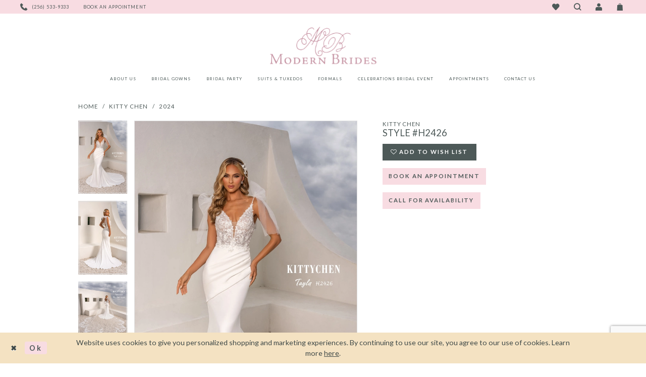

--- FILE ---
content_type: text/html; charset=utf-8
request_url: https://www.modernbridesinc.com/kitty-chen/2024/h2426
body_size: 16714
content:
<!DOCTYPE html>
<html class="" lang="en-US">
<head>
    
<base href="/">
<meta charset="UTF-8">
<meta name="viewport" content="width=device-width, initial-scale=1, maximum-scale=1, user-scalable=1" />
<meta name="format-detection" content="telephone=yes">

    <link rel="apple-touch-icon" sizes="180x180" href="Themes/ModernBrides/Content/img/favicon/apple-touch-icon.png">
<link rel="icon" type="image/png" sizes="32x32" href="Themes/ModernBrides/Content/img/favicon/favicon-32x32.png">
<link rel="icon" type="image/png" sizes="16x16" href="Themes/ModernBrides/Content/img/favicon/favicon-16x16.png">
<link rel="manifest" href="Themes/ModernBrides/Content/img/favicon/site.webmanifest">
<link rel="mask-icon" href="Themes/ModernBrides/Content/img/favicon/safari-pinned-tab.svg" color="#f8b5fb">
<link rel="shortcut icon" href="Themes/ModernBrides/Content/img/favicon/favicon.ico">
<meta name="msapplication-TileColor" content="#da532c">
<meta name="msapplication-config" content="Themes/ModernBrides/Content/img/favicon/browserconfig.xml">
<meta name="theme-color" content="#ffffff">
    <link href="https://fonts.googleapis.com/css?family=Lato:300,300i,400,400i,700" rel="stylesheet">

    
<title>Kitty Chen | Modern Bride - H2426 | Modern Brides</title>

    <meta property="og:title" content="Kitty Chen | Modern Bride - H2426 | Modern Brides" />
    <meta property="og:type" content="website" />
    <meta property="og:url" content="https://www.modernbridesinc.com/kitty-chen/2024/h2426"/>
        <meta name="description" content="Modern Brides is a full service bridal, Prom, &amp; Tuxedo boutique located in Huntsville, Alabama. We aspire to make all of our brides&#x27; dreams come true. Style H2426" />
        <meta property="og:description" content="Modern Brides is a full service bridal, Prom, &amp; Tuxedo boutique located in Huntsville, Alabama. We aspire to make all of our brides&#x27; dreams come true. Style H2426" />
        <meta property="og:image" content="https://dy9ihb9itgy3g.cloudfront.net/products/10899/h2426/h2426__d_f.670.webp" />
        <meta name="twitter:image" content="https://dy9ihb9itgy3g.cloudfront.net/products/10899/h2426/h2426__d_f.670.webp">
        <meta name="keywords" content="Modern Brides, Wedding gowns, Wedding Dresses, Alabama Wedding Shops, Alabama Bridal stores, Formal, Formals, Tuxedo, Prom, Homecoming, Alabama prom store,bridal show, bridal event, bridal babes" />
        <meta name="google-site-verification" content="ujrO3ZT4ePqFvXPVz_MVQjPMqr1Mgh063f_XWa0usWc" />
        <link rel="canonical" href="https://www.modernbridesinc.com/kitty-chen/2024/h2426" />

    

    <link rel="preload" href="/Content/fonts/syvoicomoon/Syvo-Icomoon.woff?y5043x" as="font" type="font/woff" crossorigin>

    <link rel="stylesheet" type="text/css" href="https://www.modernbridesinc.com/content/theme.min.css?v=20251230120121"/>
    

    



    





<!--<script defer src="https://connect.podium.com/widget.js#ORG_TOKEN=7c9c54d7-3379-49c7-b2f9-cd7e53e8ec8b" id="podium-widget" data-organization-api-token="7c9c54d7-3379-49c7-b2f9-cd7e53e8ec8b"></script>-->
</head>
<body class="page-pdp page-common page-white  ">
    <!--[if lt IE 11]>
      <p class="browsehappy">You are using an <strong>outdated</strong> browser. Please <a href="http://browsehappy.com/">upgrade your browser</a> to improve your experience.</p>
    <![endif]-->
    <div class="hidden-vars" data-vars>
    <div class="breakpoint-xl" data-var-name="breakpoint" data-var-type="xl" data-var-value="width"></div>
    <div class="breakpoint-lg" data-var-name="breakpoint" data-var-type="lg" data-var-value="width"></div>
    <div class="breakpoint-md" data-var-name="breakpoint" data-var-type="md" data-var-value="width"></div>
    <div class="breakpoint-sm" data-var-name="breakpoint" data-var-type="sm" data-var-value="width"></div>
    <div class="color-primary" data-var-name="color" data-var-type="primary" data-var-value="color"></div>
    <div class="color-secondary" data-var-name="color" data-var-type="secondary" data-var-value="color"></div>
</div>
    <!-- Loader -->
    <div id="spinner" class="loader">
        <div class="round">
            <div class="section"></div>
        </div>
    </div>
    <div class="app-container app-container-fix">
        


        <div class="primary-block iblock-fix" data-property="fixed-header">
    


    <div class="preheader">
        <div class="container-fluid">
            <div class="row">
                <div class="first-line hidden-gt-sm hidden-mobile-sticky">
                    <div class="preheader-blocks">
                        <div class="preheader-block preheader-style first-line-style">
                            <ul>
  <li>
    <a href="appointments">
      <span class="sr-only">schedule appointment
      </span>
      <span>schedule appointment
      </span>
    </a>
  </li>
</ul>

                        </div>
                    </div>
                </div>
                <div class="second-line">
                    <div class="preheader-blocks">
                        <div class="preheader-block preheader-style preheader-left">
                            <ul>
                                <li class="hidden-gt-sm">
                                    <span class="navbar-toggle hidden-gt-sm collapsed menu-item" data-toggle="collapse" data-target="#main-navbar" aria-expanded="false" aria-controls="main-navbar" aria-label="Toggle navigation">
                                        <i class="icomoon icomoon-hamburger" aria-hidden="true"></i>
                                    </span>
                                </li>
                                <li>
  <a href="tel:2565339333" rel="nofollow">
    <span class="sr-only">Phone Us
    </span>
    <i class="icomoon icomoon-phone">
    </i>
    <span class="hidden-xs hidden-sm">(256) 533-9333
    </span>
  </a>
</li>

                                    <li class="hidden-xs hidden-sm">
                                        <a href="appointments" aria-label="Book an appointment">
    <i class="icomoon icomoon-calendar hidden-gt-sm" aria-hidden="true"></i>
    <span class="hidden-xs hidden-sm">Book an appointment</span>
</a>
                                    </li>
                            </ul>
                        </div>
                        <a href="/"
                           class="brand-logo hidden-gt-sm"
                           aria-label="Modern Brides">
                            <img src="logos/main-logo?v=46e77d7c-8929-3018-5d31-3d55d4313bbe"
                                 alt="Modern Brides" />
                        </a>
                        <div class="preheader-block preheader-style desktop-right preheader-right">
                            <ul>
                                    <li class="hidden-xs hidden-sm hidden-gt-sm visible-mobile-sticky">
                                        <a href="appointments" aria-label="Book an appointment">
    <i class="icomoon icomoon-calendar hidden-gt-sm" aria-hidden="true"></i>
    <span class="hidden-xs hidden-sm">Book an appointment</span>
</a>
                                    </li>
                                <li class="hidden-xs hidden-sm">
                                    <a href="/wishlist" aria-label="Visit Wishlist Page">
                                        <i class="icomoon icomoon-heart" aria-hidden="true"></i>
                                    </a>
                                </li>
                                <li class="search-holder">
                                    <a class="show-search" href="search" aria-haspopup="true" aria-expanded="false" aria-label="Toggle search">
                                        <i class="icomoon icomoon-search" aria-hidden="true"></i>
                                    </a>
                                    <div name="search-form" role="search" aria-label="Search form"
     class="search-form iblock-fix collapsed">
    <div class="search-group ui-widget">

        <div class="search-btn search-btn-left search-addon1">
            <button type="submit" data-trigger="search" aria-label="Submit Search">
                <i class="icon-syvo icon-search" aria-hidden="true"></i>
            </button>
        </div>
        <div class="search-btn search-btn-right">
            <button type="button" class="close-search-form" aria-label="Close Search">
                <i class="icon-syvo icon-close-x" aria-hidden="true"></i>
            </button>
        </div>
        <input type="search"
               name="query"
               class="ui-autocomplete-input"
               placeholder="Search"
               aria-label="Search"
               data-property="search"/>
    </div>
</div>
                                </li>
                                <li class="dropdown hidden-sm hidden-xs">
                                    <a href="account" class="dropdown-toggle" data-toggle="dropdown" aria-haspopup="true" aria-expanded="false" aria-label="Toggle Account">
                                        <i class="icomoon icomoon-account" aria-hidden="true"></i>
                                    </a>
                                    <div class="dropdown-menu clickable cart-popup">
                                        <span rel="nofollow"
                                              class="fl-right close-dropdown"
                                              data-trigger="cart"
                                              aria-haspopup="false" aria-expanded="false" aria-hidden="true">
                                        </span>
                                        <div class="account-dropdown">
                                            <ul>
                                                    <li>
                                                        <a href="/login">Sign In</a>
                                                    </li>
                                                    <li>
                                                        <a href="/register">Sign Up</a>
                                                    </li>
                                                    <li>
                                                        <a href="/wishlist">Wishlist</a>
                                                    </li>
                                            </ul>
                                        </div>
                                    </div>
                                </li>
                                    <li class="dropdown">
                                        <a href="cart" class="dropdown-toggle cart-dropdown btn-preheader" data-trigger="cart" data-toggle="dropdown" aria-haspopup="true" aria-expanded="false" aria-label="Toggle Cart">
                                            <i class="icomoon icomoon-bag" aria-hidden="true"></i>
                                        </a>
                                        
<div class="dropdown-menu clickable cart-popup"
     data-property="cart">
    <span role="button"
          aria-label="Close Cart"
           class="fl-right close-dropdown"
           data-trigger="cart"
           aria-haspopup="true"
           aria-expanded="false"
           aria-hidden="true"></span>

    <div class="header">
        <h4>
            Added to cart
        </h4>
        <hr />
        <p>
            <span>
                Items in Cart
            </span>
            <span class="fl-right">0</span>
        </p>
        <hr />
    </div>
    <div class="row products">
    </div>
    <div class="summary">
        <hr/>
        <p>
            Subtotal
            <span class="fl-right">$0.00</span>
        </p>
        <hr />
    </div>
    <div class="actions">
        <a href="/checkout" class="btn btn-block btn-lg btn-success">Checkout</a>
        <a class="btn btn-block btn-lg btn-success-invert" href="/cart">View in cart</a>
    </div>
</div>
                                    </li>
                            </ul>
                        </div>
                    </div>
                </div>
            </div>
        </div>
    </div>
    <header class="header iblock-fix">
        <div class="container-fluid">
            <div class="row">
                <div class="header-blocks clearfix">
                    <a href="/"
                       class="brand-logo desktop-left hidden-xs hidden-sm"
                       aria-label="Modern Brides">
                        <img src="logos/main-logo?v=46e77d7c-8929-3018-5d31-3d55d4313bbe"
                             alt="Modern Brides" />
                    </a>
                </div>
                

<div id="main-navbar" class="navbar-collapse main-navbar main-navbar-extended collapse">
    <div class="main-navbar-extended-contents">
        
<div class="main-navbar-extended-header hidden-gt-sm">
    <div class="main-navbar-extended-header-search">
        <div name="search-form" role="search" aria-label="Search form"
     class="search-form iblock-fix collapsed">
    <div class="search-group ui-widget">

        <div class="search-btn search-btn-left search-addon1">
            <button type="submit" data-trigger="search" aria-label="Submit Search">
                <i class="icon-syvo icon-search" aria-hidden="true"></i>
            </button>
        </div>
        <div class="search-btn search-btn-right">
            <button type="button" class="close-search-form" aria-label="Close Search">
                <i class="icon-syvo icon-close-x" aria-hidden="true"></i>
            </button>
        </div>
        <input type="search"
               name="query"
               class="ui-autocomplete-input"
               placeholder="Search"
               aria-label="Search"
               value=""
               data-property="search"/>
    </div>
</div>
    </div>
</div>
        
<div class="main-navbar-extended-body">
    



<div class="common-navbar">
    <span class="close-navbar" data-toggle="collapse" data-target="#main-navbar" aria-haspopup="false"
        aria-expanded="false" aria-hidden="true">
    </span>
    <ul role="menubar" aria-label="Main Navigation Menu">
        <li role="none">
            <input type="checkbox" autocomplete="off" data-trigger="menu-opener" aria-label="Open About Menu">
            <a href="about" role="menuitem" tabindex="0" aria-expanded="false">
                <span>about us
                </span>
                <i class="sign" aria-hidden="true">
                </i>
            </a>
            <ul class="common-sub-menu" role="menu" aria-label="The About Menu">
                <li data-menu-item="empty">
                    <input type="checkbox" autocomplete="off" data-trigger="menu-opener" aria-label="Open About Submenu">
                    <ul role="menu" aria-label="About Submenu">
                        <li role="none">
                            <a href="about" role="menuitem" tabindex="0" aria-expanded="false">
                                <span>
                                    About Us
                                </span>
                                <i class="sign" aria-hidden="true">
                                </i>
                            </a>
                        </li>
                        <li role="none">
                            <a href="our-modern-brides" role="menuitem" tabindex="-1" aria-expanded="false">
                                <span>
                                    Our Brides
                                </span>
                                <i class="sign" aria-hidden="true">
                                </i>
                            </a>
                        </li>
                        <!-- <li role="none">
                            <a href="bridal-testimonial">
                                <span>
                                    Share Your Experience
                                </span>
                                <i class="sign" aria-hidden="true">
                                </i>
                            </a>
                        </li>-->
                        <li role="none">
                            <a href="gown-preservation" role="menuitem" tabindex="-1" aria-expanded="false">
                                <span>
                                    Gown Preservation
                                </span>
                                <i class="sign" aria-hidden="true">
                                </i>
                            </a>
                        </li>
                    </ul>
                </li>
            </ul>
        </li>
        <li role="none">
            <a href="bridal-designers" role="menuitem" tabindex="-1" aria-expanded="false">
                <span>
                    Bridal Gowns
                </span>
                <i class="sign" aria-hidden="true">
                </i>
            </a>
        </li>
        <li role="none">
            <input type="checkbox" autocomplete="off" data-trigger="menu-opener" aria-label="Open Bridal Party Menu">
            <a href="javascript: void(0);" role="menuitem" tabindex="-1" aria-expanded="false">
                <span>Bridal Party
                </span>
                <i class="sign" aria-hidden="true">
                </i>
            </a>
            <ul class="common-sub-menu" role="menu" aria-label="The Bridal Party Menu">
                <li data-menu-item="empty">
                    <input type="checkbox" autocomplete="off" data-trigger="menu-opener" aria-label="Open Bridal Party Submenu">
                    <ul role="menu" aria-label="Bridal Party Submenu">
                   
                        <li role="none">
                            <a href="mothers-designers" role="menuitem" tabindex="-1" aria-expanded="false">
                                <span>
                                    Mother of the Bride
                                </span>
                                <i class="sign" aria-hidden="true">
                                </i>
                            </a>
                        </li>
                      <li role="none">
                            <a href="/collections/flowergirl" role="menuitem" tabindex="-1" aria-expanded="false">
                                <span>
                                    Flower Girl
                                </span>
                                <i class="sign" aria-hidden="true">
                                </i>
                            </a>
                        </li>
                      <!--  <li role="none">
                            <a href="rosebud-fashions" role="menuitem" tabindex="-1" aria-expanded="false">
                                <span>
                                    Flower Girls
                                </span>
                                <i class="sign" aria-hidden="true">
                                </i>
                            </a>
                        </li>-->
                    </ul>
                </li>
            </ul>
        </li>
        <li role="none">
    <input type="checkbox" autocomplete="off" data-trigger="menu-opener" aria-label="Open Suits & Tuxedos Submenu">
    <a href="tux" role="menuitem" tabindex="-1" aria-expanded="false">
        <span>Suits & Tuxedos</span>
        <i class="sign" aria-hidden="true"></i>
    </a>
    <ul class="common-sub-menu" role="menu" aria-label="The Suits & Tuxedos Menu">
        <li data-menu-item="empty">
            <input type="checkbox" autocomplete="off" data-trigger="menu-opener" aria-label="Open Suits & Tuxedos Submenu">
            <ul role="menu" aria-label="Suits & Tuxedos Submenu">
                <li role="none">
                    <a href="/jim-s-formal-wear/tuxedo-spring-2025" role="menuitem" tabindex="-1" aria-expanded="false">
                        <span>Jim's Formal Wear</span>
                        <i class="sign" aria-hidden="true"></i>
                    </a>
                </li>
               <li role="none">
                            <a href="/allure-men" role="menuitem" tabindex="-1" aria-expanded="false">
                                <span>
                                    Allure Men
                                </span>
                                <i class="sign" aria-hidden="true">
                                </i>
                            </a>
                        </li>
            		</ul>
        		</li>
   			 </ul>
		</li>

        <li role="none">
            <input type="checkbox" autocomplete="off" data-trigger="menu-opener" aria-label="Open Formals Menu">
            <a href="formal-designers" role="menuitem" tabindex="-1" aria-expanded="false">
                <span>Formals
                </span>
                <i class="sign" aria-hidden="true">
                </i>
            </a>
            <ul class="common-sub-menu" role="menu" aria-label="The Formals Menu">
                <li data-menu-item="empty">
                    <input type="checkbox" autocomplete="off" data-trigger="menu-opener" aria-label="Open Formals Submenu">
                    <ul role="menu" aria-label="Formals Submenu">
                        <li role="none">
                            <a href="/prom-designers" role="menuitem" tabindex="0" aria-expanded="false">
                                <span>
                                    Prom
                                </span>
                                <i class="sign" aria-hidden="true">
                                </i>
                            </a>
                        </li>
                        <li role="none">
                            <a href="collections/homecoming" role="menuitem" tabindex="-1" aria-expanded="false">
                                <span>
                                    Homecoming
                                </span>
                                <i class="sign" aria-hidden="true">
                                </i>
                            </a>
                        </li>
                    </ul>
                </li>
            </ul>
        </li>

        <li role="none">
            <a href="/our-events" role="menuitem" tabindex="-1" aria-expanded="false">
                <span>
                    Celebrations Bridal Event
                </span>
                <i class="sign" aria-hidden="true">
                </i>
            </a>
        </li>
        <li role="none">
            <a href="appointments" role="menuitem" tabindex="-1" aria-expanded="false">
                <span>
                    Appointments
                </span>
                <i class="sign" aria-hidden="true">
                </i>
            </a>
        </li>
        <li role="none">
            <a href="contact-us" role="menuitem" tabindex="-1" aria-expanded="false">
                <span>
                    contact us
                </span>
                <i class="sign" aria-hidden="true">
                </i>
            </a>
        </li>
    </ul>
</div>
<div class="common-navbar hidden-gt-sm">
    <ul role="menubar" aria-label="Mobile Navigation Menu">
        <li role="none">
            <a href="account" role="menuitem" tabindex="0" aria-expanded="false">
                <span>Account
                </span>
                <i class="sign" aria-hidden="true">
                </i>
            </a>
        </li>
        <li role="none">
            <a href="wishlist" role="menuitem" tabindex="-1" aria-expanded="false">
                <span>Wishlist
                </span>
                <i class="sign" aria-hidden="true">
                </i>
            </a>
        </li>
        <li role="none">
            <a href="logout" role="menuitem" tabindex="-1" aria-expanded="false">
                <span>Logout
                </span>
                <i class="sign" aria-hidden="true">
                </i>
            </a>
        </li>
    </ul>
</div>

</div>
        
<div class="main-navbar-extended-footer hidden-gt-sm">
    <div class="main-navbar-extended-footer-icons">
        <ul>
                    <li>
                        <a href="/wishlist">
                            <i class="icon-syvo icon-heart-o" aria-hidden="true"></i>
                            <span>Wishlist</span>
                        </a>
                    </li>
                <li>
                    <a href="/login">
                        <i class="icon-syvo icon-user-o" aria-hidden="true"></i>
                        <span>Sign In</span>
                    </a>
                </li>
                <li>
                    <a href="/register">
                        <i class="icon-syvo icon-user-o" aria-hidden="true"><span>+</span></i>
                        <span>Sign Up</span>
                    </a>
                </li>
        </ul>
    </div>
</div>
    </div>
    
<div class="main-navbar-extended-overlay" data-toggle="collapse" data-target="#main-navbar" aria-haspopup="false" aria-expanded="false" aria-hidden="true"></div>
</div>
            </div>
        </div>
    </header>
</div>
        <div class="main-content">
            



<div class="details-cmp common-cmp bootstrap-iso iblock-fix">

    

<section class="section-breadcrumbs">
    <div class="container">
        <div class="row">
            <div class="common-breadcrumbs">
                <ul>
                        <li>
                                <a class=""
                                   href="/">Home</a>

                        </li>
                        <li>
                                <a class=""
                                   href="/kitty-chen">Kitty Chen</a>

                        </li>
                        <li>
                                <a class=""
                                   href="/kitty-chen/2024">2024</a>

                        </li>
                </ul>
            </div>
        </div>

    </div>
</section>

    <section class="section-product" data-product-id="20465">
        <div class="container">
            <div class="row">
                <div class="product-bio">
                    <div class="product-detailed clearfix iblock-fix">
                        <div class="product-info product-visual">

                            




<div class="product-media">
    

    <div class="product-views clearfix" data-property="parent">
        <span role="heading" aria-level="2" class="sr-only">Products Views Carousel</span>
        <a href="#products-views-skip" title="Skip to end" class="sr-only sr-only-focusable" 
           data-trigger="scroll-to" data-target="#products-views-skip">Skip to end</a>
        

<div class="product-view previews">
        <div class="list" data-list="previews" aria-label="Kitty Chen Style #H2426 thumbnail list">

                    <div class="list-item">
                        <div class="preview has-background"
                             style="background-image: url('https://dy9ihb9itgy3g.cloudfront.net/products/10899/h2426/h2426__d_f.340.webp')"
                             data-trigger="color-filter-all"
                             data-value-id="">
                            <img src="https://dy9ihb9itgy3g.cloudfront.net/products/10899/h2426/h2426__d_f.340.webp" alt="Kitty Chen Style #H2426 #0 default frontface vertical thumbnail"/>
                        </div>
                    </div>
                    <div class="list-item">
                        <div class="preview has-background"
                             style="background-image: url('https://dy9ihb9itgy3g.cloudfront.net/products/10899/h2426/h2426__b_2.340.webp')"
                             data-trigger="color-filter-all"
                             data-value-id="">
                            <img src="https://dy9ihb9itgy3g.cloudfront.net/products/10899/h2426/h2426__b_2.340.webp" alt="Kitty Chen Style #H2426 #1 backface vertical thumbnail"/>
                        </div>
                    </div>
                    <div class="list-item">
                        <div class="preview has-background"
                             style="background-image: url('https://dy9ihb9itgy3g.cloudfront.net/products/10899/h2426/h2426__b.340.webp')"
                             data-trigger="color-filter-all"
                             data-value-id="">
                            <img src="https://dy9ihb9itgy3g.cloudfront.net/products/10899/h2426/h2426__b.340.webp" alt="Kitty Chen Style #H2426 #2 default backface vertical thumbnail"/>
                        </div>
                    </div>
                    <div class="list-item">
                        <div class="preview has-background"
                             style="background-image: url('https://dy9ihb9itgy3g.cloudfront.net/products/10899/h2426/h2426__b_1.340.webp')"
                             data-trigger="color-filter-all"
                             data-value-id="">
                            <img src="https://dy9ihb9itgy3g.cloudfront.net/products/10899/h2426/h2426__b_1.340.webp" alt="Kitty Chen Style #H2426 #3 backface vertical thumbnail"/>
                        </div>
                    </div>
                    <div class="list-item">
                        <div class="preview has-background"
                             style="background-image: url('https://dy9ihb9itgy3g.cloudfront.net/products/10899/h2426/h2426__f_c.340.webp')"
                             data-trigger="color-filter-all"
                             data-value-id="">
                            <img src="https://dy9ihb9itgy3g.cloudfront.net/products/10899/h2426/h2426__f_c.340.webp" alt="Kitty Chen Style #H2426 #4 frontface vertical cropped thumbnail"/>
                        </div>
                    </div>
                    <div class="list-item">
                        <div class="preview has-background"
                             style="background-image: url('https://dy9ihb9itgy3g.cloudfront.net/products/10899/h2426/h2426__b_c_1.340.webp')"
                             data-trigger="color-filter-all"
                             data-value-id="">
                            <img src="https://dy9ihb9itgy3g.cloudfront.net/products/10899/h2426/h2426__b_c_1.340.webp" alt="Kitty Chen Style #H2426 #5 backface vertical cropped thumbnail"/>
                        </div>
                    </div>
                    <div class="list-item">
                        <div class="preview has-background"
                             style="background-image: url('https://dy9ihb9itgy3g.cloudfront.net/products/10899/h2426/h2426__b_c.340.webp')"
                             data-trigger="color-filter-all"
                             data-value-id="">
                            <img src="https://dy9ihb9itgy3g.cloudfront.net/products/10899/h2426/h2426__b_c.340.webp" alt="Kitty Chen Style #H2426 #6 backface vertical cropped thumbnail"/>
                        </div>
                    </div>
        </div>
</div>
        

<div class="product-view overviews common-videolist">

        <div class="list" data-list="overviews" data-slick>
                    <div class="list-item slick-current">
                        <div class="overview"
                             data-lazy-background
                             data-value-id=""
                             data-related-image="false">
                            <a href="https://dy9ihb9itgy3g.cloudfront.net/products/10899/h2426/h2426__d_f.2000.webp"
                               class="MagicZoom overview-media" data-options="lazyZoom: true; textClickZoomHint: Click to zoom"
                               aria-label="Full size Kitty Chen Style #H2426 #0 default frontface vertical picture">
                                <img data-lazy="https://dy9ihb9itgy3g.cloudfront.net/products/10899/h2426/h2426__d_f.740.webp" 
                                     alt="Kitty Chen Style #H2426 #0 default frontface vertical picture"/>
                            </a>
                        </div>
                    </div>
                    <div class="list-item ">
                        <div class="overview"
                             data-lazy-background
                             data-value-id=""
                             data-related-image="false">
                            <a href="https://dy9ihb9itgy3g.cloudfront.net/products/10899/h2426/h2426__b_2.2000.webp"
                               class="MagicZoom overview-media" data-options="lazyZoom: true; textClickZoomHint: Click to zoom"
                               aria-label="Full size Kitty Chen Style #H2426 #1 backface vertical picture">
                                <img data-lazy="https://dy9ihb9itgy3g.cloudfront.net/products/10899/h2426/h2426__b_2.740.webp" 
                                     alt="Kitty Chen Style #H2426 #1 backface vertical picture"/>
                            </a>
                        </div>
                    </div>
                    <div class="list-item ">
                        <div class="overview"
                             data-lazy-background
                             data-value-id=""
                             data-related-image="false">
                            <a href="https://dy9ihb9itgy3g.cloudfront.net/products/10899/h2426/h2426__b.2000.webp"
                               class="MagicZoom overview-media" data-options="lazyZoom: true; textClickZoomHint: Click to zoom"
                               aria-label="Full size Kitty Chen Style #H2426 #2 default backface vertical picture">
                                <img data-lazy="https://dy9ihb9itgy3g.cloudfront.net/products/10899/h2426/h2426__b.740.webp" 
                                     alt="Kitty Chen Style #H2426 #2 default backface vertical picture"/>
                            </a>
                        </div>
                    </div>
                    <div class="list-item ">
                        <div class="overview"
                             data-lazy-background
                             data-value-id=""
                             data-related-image="false">
                            <a href="https://dy9ihb9itgy3g.cloudfront.net/products/10899/h2426/h2426__b_1.2000.webp"
                               class="MagicZoom overview-media" data-options="lazyZoom: true; textClickZoomHint: Click to zoom"
                               aria-label="Full size Kitty Chen Style #H2426 #3 backface vertical picture">
                                <img data-lazy="https://dy9ihb9itgy3g.cloudfront.net/products/10899/h2426/h2426__b_1.740.webp" 
                                     alt="Kitty Chen Style #H2426 #3 backface vertical picture"/>
                            </a>
                        </div>
                    </div>
                    <div class="list-item ">
                        <div class="overview"
                             data-lazy-background
                             data-value-id=""
                             data-related-image="false">
                            <a href="https://dy9ihb9itgy3g.cloudfront.net/products/10899/h2426/h2426__f_c.2000.webp"
                               class="MagicZoom overview-media" data-options="lazyZoom: true; textClickZoomHint: Click to zoom"
                               aria-label="Full size Kitty Chen Style #H2426 #4 frontface vertical cropped picture">
                                <img data-lazy="https://dy9ihb9itgy3g.cloudfront.net/products/10899/h2426/h2426__f_c.740.webp" 
                                     alt="Kitty Chen Style #H2426 #4 frontface vertical cropped picture"/>
                            </a>
                        </div>
                    </div>
                    <div class="list-item ">
                        <div class="overview"
                             data-lazy-background
                             data-value-id=""
                             data-related-image="false">
                            <a href="https://dy9ihb9itgy3g.cloudfront.net/products/10899/h2426/h2426__b_c_1.2000.webp"
                               class="MagicZoom overview-media" data-options="lazyZoom: true; textClickZoomHint: Click to zoom"
                               aria-label="Full size Kitty Chen Style #H2426 #5 backface vertical cropped picture">
                                <img data-lazy="https://dy9ihb9itgy3g.cloudfront.net/products/10899/h2426/h2426__b_c_1.740.webp" 
                                     alt="Kitty Chen Style #H2426 #5 backface vertical cropped picture"/>
                            </a>
                        </div>
                    </div>
                    <div class="list-item ">
                        <div class="overview"
                             data-lazy-background
                             data-value-id=""
                             data-related-image="false">
                            <a href="https://dy9ihb9itgy3g.cloudfront.net/products/10899/h2426/h2426__b_c.2000.webp"
                               class="MagicZoom overview-media" data-options="lazyZoom: true; textClickZoomHint: Click to zoom"
                               aria-label="Full size Kitty Chen Style #H2426 #6 backface vertical cropped picture">
                                <img data-lazy="https://dy9ihb9itgy3g.cloudfront.net/products/10899/h2426/h2426__b_c.740.webp" 
                                     alt="Kitty Chen Style #H2426 #6 backface vertical cropped picture"/>
                            </a>
                        </div>
                    </div>
        </div>
    
    <div class="controls">
        <div class="list">
            <div class="list-item">
            </div>
        </div>
    </div>

    

</div>
        <div id="products-views-skip" class="sr-only" tabindex="-1">Products Views Carousel End</div>
    </div>

</div>

<div class="visual-dots dots-placeholder"></div>

<div class="social-networks social-share social-share-single">
    <ul>
        <li>
            <span class="share-title">
                Share:
            </span>
        </li>
                    <li style="display: none;">
                        <a href="https://www.pinterest.com/modern_brides/"
                           data-property="pinterest-share"
                           data-placement="Social group"
                           target="_blank" title="Pinterest" aria-label="Share using Pinterest">
                            <i class="fa fa-pinterest-p" aria-hidden="true"></i>
                        </a>
                    </li>
        
    </ul>
</div>




                        </div>
                        <div class="product-info product-sheet" data-property="product-details">

                            


<div class="product-heading">
    <div class="option name">
        
    <h1 role="heading" aria-level="1">
        Kitty Chen
    </h1>

    <h3 role="heading" aria-level="2">
        Style #H2426
    </h3>


    </div>
    

</div>




    <div class="product-dynamic">
        
        
    </div>



<div class="product-actions" aria-live="polite" aria-label="Product buttons. Cart and Wishlist buttons state depends on color/size combination chosen">
    <div class="option buttons-block">


    <div class="relative-container">
        <div class="cart-hint" data-property="cart-tooltip">
    <a href="#" class="cart-hint-close" data-trigger="cart-tooltip-close" aria-label="Close ship date tooltip"><span aria-hidden="true">&#10006;</span></a>
    <div class="cart-hint-header">
        <span class="h5" data-change="cart-tooltip-header">Ship date:</span>
    </div>
    <div class="cart-hint-body">
        <p data-change="cart-tooltip-text"></p>
    </div>
    <div class="cart-hint-arrow"></div>
</div>
        <a href="javascript:void(0);" class="btn btn-success-invert btn__add-wishlist" data-property="add-wishlist" data-value="true">
            <i class="fa fa-heart-o btn__add-wishlist__icon" aria-hidden="true"></i>
            <span class="btn__add-wishlist__title">Add To Wish List</span>
            <i class="fa fa-check btn__add-wishlist__icon--active" aria-hidden="true"></i>
            <span class="btn__add-wishlist__title--active"></span>
        </a>
    </div>
    <a href="/appointments" class="btn btn-success" data-property="book-appointment" >
        Book an Appointment
    </a>
    <a href="tel:2565339333" data-property="cart-call" data-value="true"
       class="btn btn-success text-uppercase hide">
        Call for Availability
    </a>
    

    </div>
</div>






    <div class="product-attributes">
        <div class="option description">
            



        </div>
    </div>




                        </div>
                    </div>

                    


                </div>
            </div>
        </div>
    </section>


    


    <section class="section-header">
        <div class="container">
            <div class="row">
                <div class="header">
                    <h2>Related Products</h2>
                </div>
            </div>
        </div>
    </section>
    <section class="section-recommended section-related" aria-label="Related Products">
        <span role="heading" aria-level="2" class="sr-only">Related Products Carousel</span>
        <a href="#related-products-skip" title="Skip to end" class="sr-only sr-only-focusable"
           data-trigger="scroll-to" data-target="#related-products-skip">Skip to end</a>
        <div class="container">
            <div class="row">
                <div class="recommended-products related-products" data-property="related-products">
                        
    <div class="product-list  prices-hidden colors-hidden" aria-label="Product List" data-property="product-list">
        <div class="list" data-list="products">

                    <div class="list-item" data-layout-width>
                        
<div class="product " data-property="parent" data-product-id="20474" aria-label="Lucy">

    <div class="product-content product-content-visual clearfix">
       


    <a href="/kitty-chen/2024/h2441" class="product-images" data-link="product-images" 
       role="presentation" 
       tabindex="-1" 
       aria-label="Visit Kitty Chen Style #H2441 Page">
        <div class="list" data-list="product-images" role="list">
            <div class="list-item" role="listitem">
                


<div class="product-image product-image-default has-background" data-img="default" style="background-image: url(&#x27;https://dy9ihb9itgy3g.cloudfront.net/products/10899/h2441/h2441__d_f.740.webp&#x27;)" data-related-image="false"><img alt="Kitty Chen Style #H2441 Default Thumbnail Image" height="1151" src="https://dy9ihb9itgy3g.cloudfront.net/products/10899/h2441/h2441__d_f.740.webp" width="740" /></div>


            </div>
        </div>
    </a>

        
        

    </div>
    
    <div class="product-content product-content-brief clearfix">

        
        <div class="product-brief">

            <a href="/kitty-chen/2024/h2441" data-link="product-title" class="product-brief-content product-brief-content-title">
                <div class="product-title">
    <div class="title title-small" title="Kitty Chen Style #H2441">
        <h4 role="presentation" aria-level="4">
            <span data-layout-font>Kitty Chen</span>
        </h4>
        <h5 role="presentation" aria-level="5">
            <span data-layout-font>Style #H2441</span>
        </h5>
</div>
</div>
            </a>

            


        </div>
    </div>
</div>
                    </div>
                    <div class="list-item" data-layout-width>
                        
<div class="product " data-property="parent" data-product-id="20473" aria-label="Emilynn">

    <div class="product-content product-content-visual clearfix">
       


    <a href="/kitty-chen/2024/h2438" class="product-images" data-link="product-images" 
       role="presentation" 
       tabindex="-1" 
       aria-label="Visit Kitty Chen Style #H2438 Page">
        <div class="list" data-list="product-images" role="list">
            <div class="list-item" role="listitem">
                


<div class="product-image product-image-default has-background" data-img="default" style="background-image: url(&#x27;https://dy9ihb9itgy3g.cloudfront.net/products/10899/h2438/h2438__d_f.740.webp&#x27;)" data-related-image="false"><img alt="Kitty Chen Style #H2438 Default Thumbnail Image" height="1151" src="https://dy9ihb9itgy3g.cloudfront.net/products/10899/h2438/h2438__d_f.740.webp" width="740" /></div>


            </div>
        </div>
    </a>

        
        

    </div>
    
    <div class="product-content product-content-brief clearfix">

        
        <div class="product-brief">

            <a href="/kitty-chen/2024/h2438" data-link="product-title" class="product-brief-content product-brief-content-title">
                <div class="product-title">
    <div class="title title-small" title="Kitty Chen Style #H2438">
        <h4 role="presentation" aria-level="4">
            <span data-layout-font>Kitty Chen</span>
        </h4>
        <h5 role="presentation" aria-level="5">
            <span data-layout-font>Style #H2438</span>
        </h5>
</div>
</div>
            </a>

            


        </div>
    </div>
</div>
                    </div>
                    <div class="list-item" data-layout-width>
                        
<div class="product " data-property="parent" data-product-id="20472" aria-label="Matea">

    <div class="product-content product-content-visual clearfix">
       


    <a href="/kitty-chen/2024/h2437" class="product-images" data-link="product-images" 
       role="presentation" 
       tabindex="-1" 
       aria-label="Visit Kitty Chen Style #H2437 Page">
        <div class="list" data-list="product-images" role="list">
            <div class="list-item" role="listitem">
                


<div class="product-image product-image-default has-background" data-img="default" style="background-image: url(&#x27;https://dy9ihb9itgy3g.cloudfront.net/products/10899/h2437/h2437__f.740.webp&#x27;)" data-related-image="false"><img alt="Kitty Chen Style #H2437 Default Thumbnail Image" height="1151" src="https://dy9ihb9itgy3g.cloudfront.net/products/10899/h2437/h2437__f.740.webp" width="740" /></div>


            </div>
        </div>
    </a>

        
        

    </div>
    
    <div class="product-content product-content-brief clearfix">

        
        <div class="product-brief">

            <a href="/kitty-chen/2024/h2437" data-link="product-title" class="product-brief-content product-brief-content-title">
                <div class="product-title">
    <div class="title title-small" title="Kitty Chen Style #H2437">
        <h4 role="presentation" aria-level="4">
            <span data-layout-font>Kitty Chen</span>
        </h4>
        <h5 role="presentation" aria-level="5">
            <span data-layout-font>Style #H2437</span>
        </h5>
</div>
</div>
            </a>

            


        </div>
    </div>
</div>
                    </div>
                    <div class="list-item" data-layout-width>
                        
<div class="product " data-property="parent" data-product-id="20471" aria-label="Italiana">

    <div class="product-content product-content-visual clearfix">
       


    <a href="/kitty-chen/2024/h2435" class="product-images" data-link="product-images" 
       role="presentation" 
       tabindex="-1" 
       aria-label="Visit Kitty Chen Style #H2435 Page">
        <div class="list" data-list="product-images" role="list">
            <div class="list-item" role="listitem">
                


<div class="product-image product-image-default has-background" data-img="default" style="background-image: url(&#x27;https://dy9ihb9itgy3g.cloudfront.net/products/10899/h2435/h2435__f_4.740.webp&#x27;)" data-related-image="false"><img alt="Kitty Chen Style #H2435 Default Thumbnail Image" height="1151" src="https://dy9ihb9itgy3g.cloudfront.net/products/10899/h2435/h2435__f_4.740.webp" width="740" /></div>


            </div>
        </div>
    </a>

        
        

    </div>
    
    <div class="product-content product-content-brief clearfix">

        
        <div class="product-brief">

            <a href="/kitty-chen/2024/h2435" data-link="product-title" class="product-brief-content product-brief-content-title">
                <div class="product-title">
    <div class="title title-small" title="Kitty Chen Style #H2435">
        <h4 role="presentation" aria-level="4">
            <span data-layout-font>Kitty Chen</span>
        </h4>
        <h5 role="presentation" aria-level="5">
            <span data-layout-font>Style #H2435</span>
        </h5>
</div>
</div>
            </a>

            


        </div>
    </div>
</div>
                    </div>
                    <div class="list-item" data-layout-width>
                        
<div class="product " data-property="parent" data-product-id="20470" aria-label="Callalily">

    <div class="product-content product-content-visual clearfix">
       


    <a href="/kitty-chen/2024/h2434" class="product-images" data-link="product-images" 
       role="presentation" 
       tabindex="-1" 
       aria-label="Visit Kitty Chen Style #H2434 Page">
        <div class="list" data-list="product-images" role="list">
            <div class="list-item" role="listitem">
                


<div class="product-image product-image-default has-background" data-img="default" style="background-image: url(&#x27;https://dy9ihb9itgy3g.cloudfront.net/products/10899/h2434/h2434__d_f.740.webp&#x27;)" data-related-image="false"><img alt="Kitty Chen Style #H2434 Default Thumbnail Image" height="1151" src="https://dy9ihb9itgy3g.cloudfront.net/products/10899/h2434/h2434__d_f.740.webp" width="740" /></div>


            </div>
        </div>
    </a>

        
        

    </div>
    
    <div class="product-content product-content-brief clearfix">

        
        <div class="product-brief">

            <a href="/kitty-chen/2024/h2434" data-link="product-title" class="product-brief-content product-brief-content-title">
                <div class="product-title">
    <div class="title title-small" title="Kitty Chen Style #H2434">
        <h4 role="presentation" aria-level="4">
            <span data-layout-font>Kitty Chen</span>
        </h4>
        <h5 role="presentation" aria-level="5">
            <span data-layout-font>Style #H2434</span>
        </h5>
</div>
</div>
            </a>

            


        </div>
    </div>
</div>
                    </div>
                    <div class="list-item" data-layout-width>
                        
<div class="product " data-property="parent" data-product-id="20469" aria-label="Solana">

    <div class="product-content product-content-visual clearfix">
       


    <a href="/kitty-chen/2024/h2433" class="product-images" data-link="product-images" 
       role="presentation" 
       tabindex="-1" 
       aria-label="Visit Kitty Chen Style #H2433 Page">
        <div class="list" data-list="product-images" role="list">
            <div class="list-item" role="listitem">
                


<div class="product-image product-image-default has-background" data-img="default" style="background-image: url(&#x27;https://dy9ihb9itgy3g.cloudfront.net/products/10899/h2433/h2433__f.740.webp&#x27;)" data-related-image="false"><img alt="Kitty Chen Style #H2433 Default Thumbnail Image" height="1151" src="https://dy9ihb9itgy3g.cloudfront.net/products/10899/h2433/h2433__f.740.webp" width="740" /></div>


            </div>
        </div>
    </a>

        
        

    </div>
    
    <div class="product-content product-content-brief clearfix">

        
        <div class="product-brief">

            <a href="/kitty-chen/2024/h2433" data-link="product-title" class="product-brief-content product-brief-content-title">
                <div class="product-title">
    <div class="title title-small" title="Kitty Chen Style #H2433">
        <h4 role="presentation" aria-level="4">
            <span data-layout-font>Kitty Chen</span>
        </h4>
        <h5 role="presentation" aria-level="5">
            <span data-layout-font>Style #H2433</span>
        </h5>
</div>
</div>
            </a>

            


        </div>
    </div>
</div>
                    </div>
                    <div class="list-item" data-layout-width>
                        
<div class="product " data-property="parent" data-product-id="20468" aria-label="Xana">

    <div class="product-content product-content-visual clearfix">
       


    <a href="/kitty-chen/2024/h2431" class="product-images" data-link="product-images" 
       role="presentation" 
       tabindex="-1" 
       aria-label="Visit Kitty Chen Style #H2431 Page">
        <div class="list" data-list="product-images" role="list">
            <div class="list-item" role="listitem">
                


<div class="product-image product-image-default has-background" data-img="default" style="background-image: url(&#x27;https://dy9ihb9itgy3g.cloudfront.net/products/10899/h2431/h2431__d_f.740.webp&#x27;)" data-related-image="false"><img alt="Kitty Chen Style #H2431 Default Thumbnail Image" height="1151" src="https://dy9ihb9itgy3g.cloudfront.net/products/10899/h2431/h2431__d_f.740.webp" width="740" /></div>


            </div>
        </div>
    </a>

        
        

    </div>
    
    <div class="product-content product-content-brief clearfix">

        
        <div class="product-brief">

            <a href="/kitty-chen/2024/h2431" data-link="product-title" class="product-brief-content product-brief-content-title">
                <div class="product-title">
    <div class="title title-small" title="Kitty Chen Style #H2431">
        <h4 role="presentation" aria-level="4">
            <span data-layout-font>Kitty Chen</span>
        </h4>
        <h5 role="presentation" aria-level="5">
            <span data-layout-font>Style #H2431</span>
        </h5>
</div>
</div>
            </a>

            


        </div>
    </div>
</div>
                    </div>
                    <div class="list-item" data-layout-width>
                        
<div class="product " data-property="parent" data-product-id="20467" aria-label="Cerise">

    <div class="product-content product-content-visual clearfix">
       


    <a href="/kitty-chen/2024/h2430" class="product-images" data-link="product-images" 
       role="presentation" 
       tabindex="-1" 
       aria-label="Visit Kitty Chen Style #H2430 Page">
        <div class="list" data-list="product-images" role="list">
            <div class="list-item" role="listitem">
                


<div class="product-image product-image-default has-background" data-img="default" style="background-image: url(&#x27;https://dy9ihb9itgy3g.cloudfront.net/products/10899/h2430/h2430__d_f.740.webp&#x27;)" data-related-image="false"><img alt="Kitty Chen Style #H2430 Default Thumbnail Image" height="1151" src="https://dy9ihb9itgy3g.cloudfront.net/products/10899/h2430/h2430__d_f.740.webp" width="740" /></div>


            </div>
        </div>
    </a>

        
        

    </div>
    
    <div class="product-content product-content-brief clearfix">

        
        <div class="product-brief">

            <a href="/kitty-chen/2024/h2430" data-link="product-title" class="product-brief-content product-brief-content-title">
                <div class="product-title">
    <div class="title title-small" title="Kitty Chen Style #H2430">
        <h4 role="presentation" aria-level="4">
            <span data-layout-font>Kitty Chen</span>
        </h4>
        <h5 role="presentation" aria-level="5">
            <span data-layout-font>Style #H2430</span>
        </h5>
</div>
</div>
            </a>

            


        </div>
    </div>
</div>
                    </div>
                    <div class="list-item" data-layout-width>
                        
<div class="product " data-property="parent" data-product-id="20466" aria-label="Priya">

    <div class="product-content product-content-visual clearfix">
       


    <a href="/kitty-chen/2024/h2429" class="product-images" data-link="product-images" 
       role="presentation" 
       tabindex="-1" 
       aria-label="Visit Kitty Chen Style #H2429 Page">
        <div class="list" data-list="product-images" role="list">
            <div class="list-item" role="listitem">
                


<div class="product-image product-image-default has-background" data-img="default" style="background-image: url(&#x27;https://dy9ihb9itgy3g.cloudfront.net/products/10899/h2429/h2429__d_f.740.webp&#x27;)" data-related-image="false"><img alt="Kitty Chen Style #H2429 Default Thumbnail Image" height="1151" src="https://dy9ihb9itgy3g.cloudfront.net/products/10899/h2429/h2429__d_f.740.webp" width="740" /></div>


            </div>
        </div>
    </a>

        
        

    </div>
    
    <div class="product-content product-content-brief clearfix">

        
        <div class="product-brief">

            <a href="/kitty-chen/2024/h2429" data-link="product-title" class="product-brief-content product-brief-content-title">
                <div class="product-title">
    <div class="title title-small" title="Kitty Chen Style #H2429">
        <h4 role="presentation" aria-level="4">
            <span data-layout-font>Kitty Chen</span>
        </h4>
        <h5 role="presentation" aria-level="5">
            <span data-layout-font>Style #H2429</span>
        </h5>
</div>
</div>
            </a>

            


        </div>
    </div>
</div>
                    </div>
                    <div class="list-item" data-layout-width>
                        
<div class="product " data-property="parent" data-product-id="20464" aria-label="Penina">

    <div class="product-content product-content-visual clearfix">
       


    <a href="/kitty-chen/2024/h2425" class="product-images" data-link="product-images" 
       role="presentation" 
       tabindex="-1" 
       aria-label="Visit Kitty Chen Style #H2425 Page">
        <div class="list" data-list="product-images" role="list">
            <div class="list-item" role="listitem">
                


<div class="product-image product-image-default has-background" data-img="default" style="background-image: url(&#x27;https://dy9ihb9itgy3g.cloudfront.net/products/10899/h2425/h2425__d_f.740.webp&#x27;)" data-related-image="false"><img alt="Kitty Chen Style #H2425 Default Thumbnail Image" height="1151" src="https://dy9ihb9itgy3g.cloudfront.net/products/10899/h2425/h2425__d_f.740.webp" width="740" /></div>


            </div>
        </div>
    </a>

        
        

    </div>
    
    <div class="product-content product-content-brief clearfix">

        
        <div class="product-brief">

            <a href="/kitty-chen/2024/h2425" data-link="product-title" class="product-brief-content product-brief-content-title">
                <div class="product-title">
    <div class="title title-small" title="Kitty Chen Style #H2425">
        <h4 role="presentation" aria-level="4">
            <span data-layout-font>Kitty Chen</span>
        </h4>
        <h5 role="presentation" aria-level="5">
            <span data-layout-font>Style #H2425</span>
        </h5>
</div>
</div>
            </a>

            


        </div>
    </div>
</div>
                    </div>
                    <div class="list-item" data-layout-width>
                        
<div class="product " data-property="parent" data-product-id="20463" aria-label="Wilhelmina">

    <div class="product-content product-content-visual clearfix">
       


    <a href="/kitty-chen/2024/h2424" class="product-images" data-link="product-images" 
       role="presentation" 
       tabindex="-1" 
       aria-label="Visit Kitty Chen Style #H2424 Page">
        <div class="list" data-list="product-images" role="list">
            <div class="list-item" role="listitem">
                


<div class="product-image product-image-default has-background" data-img="default" style="background-image: url(&#x27;https://dy9ihb9itgy3g.cloudfront.net/products/10899/h2424/h2424__d_f.740.webp&#x27;)" data-related-image="false"><img alt="Kitty Chen Style #H2424 Default Thumbnail Image" height="1151" src="https://dy9ihb9itgy3g.cloudfront.net/products/10899/h2424/h2424__d_f.740.webp" width="740" /></div>


            </div>
        </div>
    </a>

        
        

    </div>
    
    <div class="product-content product-content-brief clearfix">

        
        <div class="product-brief">

            <a href="/kitty-chen/2024/h2424" data-link="product-title" class="product-brief-content product-brief-content-title">
                <div class="product-title">
    <div class="title title-small" title="Kitty Chen Style #H2424">
        <h4 role="presentation" aria-level="4">
            <span data-layout-font>Kitty Chen</span>
        </h4>
        <h5 role="presentation" aria-level="5">
            <span data-layout-font>Style #H2424</span>
        </h5>
</div>
</div>
            </a>

            


        </div>
    </div>
</div>
                    </div>
                    <div class="list-item" data-layout-width>
                        
<div class="product " data-property="parent" data-product-id="20462" aria-label="Barcelona">

    <div class="product-content product-content-visual clearfix">
       


    <a href="/kitty-chen/2024/h2422" class="product-images" data-link="product-images" 
       role="presentation" 
       tabindex="-1" 
       aria-label="Visit Kitty Chen Style #H2422 Page">
        <div class="list" data-list="product-images" role="list">
            <div class="list-item" role="listitem">
                


<div class="product-image product-image-default has-background" data-img="default" style="background-image: url(&#x27;https://dy9ihb9itgy3g.cloudfront.net/products/10899/h2422/h2422__d_f.740.webp&#x27;)" data-related-image="false"><img alt="Kitty Chen Style #H2422 Default Thumbnail Image" height="1151" src="https://dy9ihb9itgy3g.cloudfront.net/products/10899/h2422/h2422__d_f.740.webp" width="740" /></div>


            </div>
        </div>
    </a>

        
        

    </div>
    
    <div class="product-content product-content-brief clearfix">

        
        <div class="product-brief">

            <a href="/kitty-chen/2024/h2422" data-link="product-title" class="product-brief-content product-brief-content-title">
                <div class="product-title">
    <div class="title title-small" title="Kitty Chen Style #H2422">
        <h4 role="presentation" aria-level="4">
            <span data-layout-font>Kitty Chen</span>
        </h4>
        <h5 role="presentation" aria-level="5">
            <span data-layout-font>Style #H2422</span>
        </h5>
</div>
</div>
            </a>

            


        </div>
    </div>
</div>
                    </div>
                    <div class="list-item" data-layout-width>
                        
<div class="product " data-property="parent" data-product-id="20461" aria-label="Lovie">

    <div class="product-content product-content-visual clearfix">
       


    <a href="/kitty-chen/2024/h2421" class="product-images" data-link="product-images" 
       role="presentation" 
       tabindex="-1" 
       aria-label="Visit Kitty Chen Style #H2421 Page">
        <div class="list" data-list="product-images" role="list">
            <div class="list-item" role="listitem">
                


<div class="product-image product-image-default has-background" data-img="default" style="background-image: url(&#x27;https://dy9ihb9itgy3g.cloudfront.net/products/10899/h2421/h2421__d_f.740.webp&#x27;)" data-related-image="false"><img alt="Kitty Chen Style #H2421 Default Thumbnail Image" height="1151" src="https://dy9ihb9itgy3g.cloudfront.net/products/10899/h2421/h2421__d_f.740.webp" width="740" /></div>


            </div>
        </div>
    </a>

        
        

    </div>
    
    <div class="product-content product-content-brief clearfix">

        
        <div class="product-brief">

            <a href="/kitty-chen/2024/h2421" data-link="product-title" class="product-brief-content product-brief-content-title">
                <div class="product-title">
    <div class="title title-small" title="Kitty Chen Style #H2421">
        <h4 role="presentation" aria-level="4">
            <span data-layout-font>Kitty Chen</span>
        </h4>
        <h5 role="presentation" aria-level="5">
            <span data-layout-font>Style #H2421</span>
        </h5>
</div>
</div>
            </a>

            


        </div>
    </div>
</div>
                    </div>
                    <div class="list-item" data-layout-width>
                        
<div class="product " data-property="parent" data-product-id="20460" aria-label="Generosa">

    <div class="product-content product-content-visual clearfix">
       


    <a href="/kitty-chen/2024/h2419" class="product-images" data-link="product-images" 
       role="presentation" 
       tabindex="-1" 
       aria-label="Visit Kitty Chen Style #H2419 Page">
        <div class="list" data-list="product-images" role="list">
            <div class="list-item" role="listitem">
                


<div class="product-image product-image-default has-background" data-img="default" style="background-image: url(&#x27;https://dy9ihb9itgy3g.cloudfront.net/products/10899/h2419/h2419__d_f.740.webp&#x27;)" data-related-image="false"><img alt="Kitty Chen Style #H2419 Default Thumbnail Image" height="1151" src="https://dy9ihb9itgy3g.cloudfront.net/products/10899/h2419/h2419__d_f.740.webp" width="740" /></div>


            </div>
        </div>
    </a>

        
        

    </div>
    
    <div class="product-content product-content-brief clearfix">

        
        <div class="product-brief">

            <a href="/kitty-chen/2024/h2419" data-link="product-title" class="product-brief-content product-brief-content-title">
                <div class="product-title">
    <div class="title title-small" title="Kitty Chen Style #H2419">
        <h4 role="presentation" aria-level="4">
            <span data-layout-font>Kitty Chen</span>
        </h4>
        <h5 role="presentation" aria-level="5">
            <span data-layout-font>Style #H2419</span>
        </h5>
</div>
</div>
            </a>

            


        </div>
    </div>
</div>
                    </div>
                    <div class="list-item" data-layout-width>
                        
<div class="product " data-property="parent" data-product-id="20459" aria-label="Avalon">

    <div class="product-content product-content-visual clearfix">
       


    <a href="/kitty-chen/2024/h2418" class="product-images" data-link="product-images" 
       role="presentation" 
       tabindex="-1" 
       aria-label="Visit Kitty Chen Style #H2418 Page">
        <div class="list" data-list="product-images" role="list">
            <div class="list-item" role="listitem">
                


<div class="product-image product-image-default has-background" data-img="default" style="background-image: url(&#x27;https://dy9ihb9itgy3g.cloudfront.net/products/10899/h2418/h2418__d_f.740.webp&#x27;)" data-related-image="false"><img alt="Kitty Chen Style #H2418 Default Thumbnail Image" height="1151" src="https://dy9ihb9itgy3g.cloudfront.net/products/10899/h2418/h2418__d_f.740.webp" width="740" /></div>


            </div>
        </div>
    </a>

        
        

    </div>
    
    <div class="product-content product-content-brief clearfix">

        
        <div class="product-brief">

            <a href="/kitty-chen/2024/h2418" data-link="product-title" class="product-brief-content product-brief-content-title">
                <div class="product-title">
    <div class="title title-small" title="Kitty Chen Style #H2418">
        <h4 role="presentation" aria-level="4">
            <span data-layout-font>Kitty Chen</span>
        </h4>
        <h5 role="presentation" aria-level="5">
            <span data-layout-font>Style #H2418</span>
        </h5>
</div>
</div>
            </a>

            


        </div>
    </div>
</div>
                    </div>
        </div>
    </div>

                </div>
            </div>
        </div>
        <div id="related-products-skip" class="sr-only" tabindex="-1">Related Products Carousel End</div>
    </section>




    


</div>



        </div>
        <div class="ending-block iblock-fix">
    <footer class="footer">
        <div class="container">
            <div class="row">
                <div class="footer-groups">
                    <div class="list">
                        <div class="list-item more-sm-col50">
                            <div class="footer-group">
                                    <div class="footer-style">
                                        <h5>contact
</h5>
<ul>
  <li>
    <a href="tel:2565339333" rel="nofollow">(256)&nbsp;533&#8209;9333
    </a>
  </li>
  <li>
    <a href="https://www.google.com/maps/place/Modern+Brides,+Inc./@34.7093164,-86.5892158,19z/data=!4m13!1m7!3m6!1s0x88626cb733fcc4c3:0xbb1fe3a72a33bdff!2s822+Regal+Dr+SW,+Huntsville,+AL+35801!3b1!8m2!3d34.7096263!4d-86.5889173!3m4!1s0x88626cb731641629:0xecde2f90485b3aa8!8m2!3d34.7095888!4d-86.5889095" target="_blank">
      822 Regal Drive SW 
      <br>
      Huntsville, Alabama 35801
    </a>
  </li>
</ul>

                                    </div>
                                    <div class="footer-style">
                                        <h5>hours
</h5>
<p>
  By Appointments Only 
  <br>
  Monday-Saturday | 9:00AM-5:00PM 
  <br>
  *CLOSED ON SUNDAYS
  <br>
  To schedule your personalized bridal  
  <br>
  consultation visit our website 
  <br>
  ModernBridesInc.com or call 256-533-9333.

</p>


<h5>INFO</h5>
  <p>
  <a href="returns">Returns &amp; Exchanges
  </a>
</p>
<p>
  <a href="privacy">Privacy Policy
  </a>
</p>
  <p>
  <a href="accessibility-statement">Accessibility Statement
  </a>
</p>

<p>
  <a href="terms">Terms
  </a>
</p>





                                    </div>
                                <div class="footer-style footer-subscribe">
                                    <h5>Stay updated</h5>
                                    
<div class="subscribe iblock-fix">
    <form data-form="subscribe" novalidate="novalidate" aria-label="Subscribe form"
          >
        <div class="block-row">
            <input type="email" name="email" placeholder="Enter Email" autocomplete="off" data-input="subscribe" data-rule-email="true" aria-label="Enter your email" />
            <button type="submit" data-trigger="subscribe" aria-label="Submit email">
                <i class="icomoon icomoon-send" aria-hidden="true"></i>
            </button>
            <label class="success" data-msg="subscribe">
                Thank you for signing up!
            </label>
        </div>
    </form>
</div>


                                </div>
                            </div>
                        </div>

                        <div class="list-item more-sm-col50 sm-col100">
                            <div class="footer-group">
                                <div class="footer-style text-center">
                                    <a class="footer-logo"
                                       href="/"
                                       aria-label="Modern Brides">
                                        <img src="logos/additional-logo-footer-logo?v=75028311-3ccf-5ea1-b58d-b5fbb1c17a40"
                                             alt="Modern Brides"/>
                                    </a>
                                        <div class="social-networks social-links">
        <ul aria-label="Follow us">
                    <li>
                        <a href="https://www.facebook.com/modernbridesHSV/"
                           target="_blank" title="Facebook"
                           tabindex="0" aria-label="Visit our Facebook">
                            <i class="fa fa-facebook" aria-hidden="true"></i>
                        </a>
                    </li>
                    <li>
                        <a href="https://www.instagram.com//modernbrideshsv"
                           target="_blank" title="Instagram"
                           tabindex="-1" aria-label="Visit our Instagram">
                            <i class="fa fa-instagram" aria-hidden="true"></i>
                        </a>
                    </li>
                    <li>
                        <a href="https://www.pinterest.com/modern_brides/"
                           target="_blank" title="Pinterest"
                           tabindex="-1" aria-label="Visit our Pinterest">
                            <i class="fa fa-pinterest-p" aria-hidden="true"></i>
                        </a>
                    </li>
        </ul>
    </div>

                                </div>
                            </div>
                        </div>
                    </div>
                </div>
            </div>
        </div>
    </footer>

    <div class="postfooter">
        <div class="container">
            <div class="row">
                <div class="footer-style">
                    <h4>
                        &copy;2026 Modern Brides
                    </h4>
                </div>
            </div>
        </div>
    </div>
</div>
    </div>
    







    <style>

                        #privacyPolicyAcceptance {
                            background-color: #f4e2c2;
                        }
                    
                        #privacyPolicyAcceptance {
                            color: #3e4847;
                        }
                                
    </style>
    <div id="privacyPolicyAcceptance" class="sticky-horizontal-bar" role="alert">
        <div class="content">


                <div class="popup-block popup-body">
                    <p>Website uses cookies to give you personalized shopping and marketing experiences. By continuing to use our site, you agree to our use of cookies. Learn more <a href='privacy'>here</a>.</p>
                </div>
            

                <div class="popup-block popup-controls popup-controls--left">
                    
    <div class="list">
            <div class="list-item">
                <button class="btn btn-success-invert close" aria-label="Close Dialog"></button>
            </div>
            <div class="list-item">
                <button class="btn btn-success ok" aria-label="Submit Dialog">Ok</button>
            </div>
    </div>

                </div>

        </div>
    </div>






    





<div class="modal common-modal auth-modal" id="loginModal" role="dialog" aria-label="Sign In Form dialog">
    <div class="modal-dialog">
        <div class="modal-content auth-form">
            <div class="modal-header">
                <h2>Sign In</h2>
            </div>
            <div class="modal-body">
                <div class="clearfix" id="sign-in-popup">
<form action="/login?ReturnUrl=%2Fkitty-chen%2F2024%2Fh2426" aria-label="Sign In Form" id="sign-in-form-popup" method="post" name="sign-in" role="form">                        <div class="error-summary">
                            
                        </div>
                        <div class="form-group">
                            <label for="loginEmail" role="presentation">Email</label>
                            <input aria-label="Type email" autocomplete="off" class="form-control" data-val="true" data-val-email="Provide correct email address" data-val-required="This field is required" id="loginEmail" name="Email" placeholder="Type email" type="text" value="" />
                            <span class="field-validation-valid" data-valmsg-for="Email" data-valmsg-replace="true"></span>
                        </div>
                        <div class="form-group">
                            <label for="passwordEmail" role="presentation">Password</label>
                            <input aria-label="Type password" class="form-control" data-val="true" data-val-required="This field is required" id="passwordEmail" name="Password" placeholder="Type password" type="password" />
                            <span class="field-validation-valid" data-valmsg-for="Password" data-valmsg-replace="true"></span>
                        </div>
                        <div class="form-group form-submit">
                            <button type="submit"
                                    class="btn btn-success btn-block" aria-label="Submit Sign In Form">
                                Login
                            </button>
                                <a class="btn btn-default btn-block"
                                   href="#loginModal"
                                   rel="modal:close"
                                   role="button">
                                    Continue without an account
                                </a>   
                        </div>
<input name="__RequestVerificationToken" type="hidden" value="CfDJ8CTRtOyILjpJubt6Z7DQzqHrYZA01e6J_lHBjCi50ZVs6jV6acjnkucg6Z6WJqXefSnZcgdu0MXLhbs6ai6dwjpSYmngSJkODY1YBlvZzMQB-QQyd7Gx2OexY9UjMknH79fAWi1_xA3TnpGnCnaC7A4" /></form>                    <div class="auth-addon">
                        <p>
                            <a href="/forgotpassword">Forgot password?</a>
                        </p>
                        <p>
                            <span>Need an account? </span>
                            <a href="/register">Sign up for Free</a>
                        </p>
                        



                    </div>
                </div>
            </div>
        </div>
    </div>
</div>


<script src="https://www.modernbridesinc.com/scripts/theme.min.js?v=20251230120127"></script>
    


<script>
    if (typeof $.cookie === "function") {$.cookie.defaults = {secure:true,path: '/'};}

    var common_settings = {
        currencies: [{"currency":0,"format":"$0.00"}],
        checkoutCurrencyIndex: 0,
        isMobile: false,
        isAuthenticated: false
    };

    $.validator.messages = $.extend($.validator.messages,
            {
                email: 'Please enter a valid email address'
            }
    );
</script>

<script>
        jQuery(function ($) {
            window.Syvo.Search.load();
            window.Syvo.Popups.load();
            window.Syvo.Subscribe.load({ url: '/subscribe' });
        });
</script>



<script>
    jQuery(function ($) {
        var modalOptions = {
            referrerUrl: "https://www.modernbridesinc.com/kitty-chen/2024/h2426"
        };


        window.Syvo.Popup_Modal.load({
            urls: {
                post: "/website/submitmodal",
                get: "/website/getmodal"
            },
            modal: modalOptions
        });
    });
</script>














    <script>
            jQuery(function ($) {
                $("#privacyPolicyAcceptance button").click(function () {
                    $.cookie("privacyPolicyAccepted", true, { expires: 365, path: "/"});
                    $("#privacyPolicyAcceptance").fadeOut();
                });
            });
    </script>

    <script src="https://www.google.com/recaptcha/api.js?render=6Lcj_zIaAAAAAEPaGR6WdvVAhU7h1T3sbNdPWs4X"></script>
    <script>
        var recaptchaV3Key= "6Lcj_zIaAAAAAEPaGR6WdvVAhU7h1T3sbNdPWs4X";
        jQuery(function($) {
          $(window).on("load", function() {
            if (typeof grecaptcha !== "undefined" && window.recaptchaV3Key) {
              Common.initReCaptchaAccessibilityFixes();
            }
          });
        });
    </script>


    



<script>
        jQuery(function($) {          
            window.Syvo.Product_Views.load({
               viewControls: {
                  chooseInitialViewControl: false,
                  useScrollToColorImage : false
                }
            });
        });
</script>


<script>
    jQuery(function($) {
            window.Syvo.Forms_v2.load();
            var description = $("[data-property='description']").html();
            description = description ? description.trim() : "";

            window.Syvo.Product_Details.load({
                urls: {
                    addProductStockToCart: "/cart/addproductstocktocart",
                    addCompoundProductToCart: "/cart/addcompoundproducttocart",
                    addToWishList:"/wishlist/add"
                },
                productId: 20465,
                collectionId: 7175,
                productStockModel: [],
                prices: [],
                style: 'Kitty Chen Style #H2426',
                ecommerceEnable: false,
                purchasable: false,
                disableColorClass: "hidden",
                unavailableColorClass: "disabled",
                enableAllColors: false,
                unavailableColorAttr: "disabled",
                disableSizeClass: "hidden",
                unavailableSizeClass: "disabled",
                unavailableSizeAttr: "disabled",
                activeControlClass: "active",
                disableCartClass: "disabled",
                more: {
                    description: description,
                    lettersAllowed: 200,
                    overlayColor: "#fff"
                },
                hideSizesIfUnavailable: true,
                isCompoundProduct: false,
                customAvailabilityMessagesEnabled: false,
                generalProductAvailabilityText: '',
                updateColorTextEnabled: true,
                updateSizeTextEnabled: true,
                updateAvailabilityEnabled: false,
                multiStoring: false,
                priceRangeEnabled: false,
                availabilities: {
                    available: "Available",
                    notAvailable: "Not Available",
                    inStore: "in store",
                    online: "online",
                    separator: " and ",
                    onlineOnly: "online only",
                    fullOnline: "", //Live inventory unavailable. Estimated ship dates may vary
                    date: "Available date: {0}"
                },
                localizedMessages: {
                    separator: " and ",
                    color: "color",
                    size: "size",
                    more: "More",
                    less: "Less"
                },
                // AvailabilityMode controls the way how stock availability is indicated.
                availabilityMode: null,
                cartTooltip: {
                    availabilityHeaderText: "Ship date:",
                    chooseHeaderText: "Please select your",
                    componentsHeaderText: "Please select colors of"
                },
                quantityTooltip: {
                    availableItemsCountHeaderText: " item(s) available"
                },
                loginAttemptWhenClickAddToWishlistButton: false
            });

    });

</script>



<script>
    jQuery(function ($) {
        var description = $("[data-property='description']").html();
        description = description || "";        
        var whatsApp = false;
        
        var sharingDialog = null;
        
        var googleReviews = null;
        
        window.Syvo.Social_Networks.load({
            single: {
                url: "https://www.modernbridesinc.com/kitty-chen/2024/h2426",
                title: "Kitty Chen Style #H2426",
                image: "https://dy9ihb9itgy3g.cloudfront.net/products/10899/h2426/h2426__d_f.670.webp",
                description: description,
                fb: {appId: ""},
                tw: {
                    message: "Got amazing Kitty Chen Style #H2426"
                },
                pinterest: {
                    description: "Kitty Chen Style #H2426. " + description
                },
                whatsApp: whatsApp,
                email: {
                    url:"/emailshare/share",
                    data: {
                        entityId: $("[data-product-id]").data("productId"),
                        shareType: 1
                    }
                },
                sharingDialog: sharingDialog,
                googleReviews: googleReviews
            }
        });
    });
</script>


<script>
        jQuery(function ($) {
            window.Syvo.Product.load({
                slider: false,
                backface: false
            });
        });
</script>

<script>
    jQuery(function ($) {
    

         window.Syvo.Recommended_Products.load({});
        });
</script>

<script>
        jQuery(function ($) {
            var defaultOptions = {
                colorNumber: 6
            };
            

                    defaultOptions.imageColors = null;
                            
            var ajaxOptions;
            

                    ajaxOptions = {
                        plugin: {
                            prevArrow: "<div class='list-item slick-arrow slick-prev'><div class='color-v2'><span data-layout-font class='color-v2--icon'><i class='icon-syvo icon-chevron-left' aria-hidden='true'></i></span></div></div>",
                            nextArrow: "<div class='list-item slick-arrow slick-next'><div class='color-v2'><span data-layout-font class='color-v2--icon'><i class='icon-syvo icon-chevron-right' aria-hidden='true'></i></span></div></div>",
                        }
                    }
                            window.Syvo.Color_List.load($.extend(true, {}, defaultOptions, ajaxOptions));
        });
</script>

        <script>
            jQuery(function ($) {
                window.Syvo.Login_Attempt.load({
                    target: {
                        showOnce: true
                    },
                    controls: {
                        selector: "[data-trigger=add-wishlist], [data-trigger=login-attempt]"
                    }
                });
            });
        </script>











<script>

    jQuery(function($) {
    });

</script>








    <script async src="https://www.googletagmanager.com/gtag/js?id=G-BG812VXQ8R"></script>
    <script>
        jQuery(function ($) {
            var options = { };
            
                    options = {"event":"view_item","parameters":{"items":[{"item_id":"H2426","item_name":"Kitty Chen H2426","item_brand":"Kitty Chen/2024","item_variant":null,"price":null,"quantity":null,"index":null,"id":null}],"event_id":"fd92487d-f8ac-420a-be58-485d0b08ed5f","session_id":null,"debug_mode":true}};
            


            options.isMeasurementProtocolEnabled = false;
            options.trackingCode = 'G-BG812VXQ8R';
            options.isConsentModeAccepted = false;
            options.isConsentModelEnabled = false;

            window.Syvo.Google_Analytics_4.load(options);
        });
    </script>







    <!-- Facebook Pixel Code -->
    <script>

        jQuery(function ($) {
            var options = { };

            
            options.isConversionsApiEnabled = false;
            
                options.trackingCode = '1548051095428964';
                options.pageViewEventId = '';
            

            window.Syvo.Facebook_Pixel.load(options);
        });
    </script>
        <noscript>
            <img height="1" width="1" style="display: none"
                 src="https://www.facebook.com/tr?id=1548051095428964&ev=PageView&noscript=1" />
        </noscript>
        <!-- DO NOT MODIFY -->   
    <!-- End Facebook Pixel Code -->










<!-- Google Tag Manager -->
<script>(function(w,d,s,l,i){w[l]=w[l]||[];w[l].push({'gtm.start':
new Date().getTime(),event:'gtm.js'});var f=d.getElementsByTagName(s)[0],
j=d.createElement(s),dl=l!='dataLayer'?'&l='+l:'';j.async=true;j.src=
'https://www.googletagmanager.com/gtm.js?id='+i+dl;f.parentNode.insertBefore(j,f);
})(window,document,'script','dataLayer','GTM-587B3PN');</script>
<!-- End Google Tag Manager -->

<script>
    jQuery(function ($) {
        var syvoPosIFrameOptions = {
            allowedOrigin: "https://syvopos.com"
        };
        
        window.Syvo.Syvo_Pos_IFrame_Analytics.load(syvoPosIFrameOptions);
        window.Syvo.BridalLive_IFrame_Analytics.load();
        window.Syvo.Acuity_IFrame_Analytics.load();
    });
</script>
</body>
</html>

--- FILE ---
content_type: text/html; charset=utf-8
request_url: https://www.google.com/recaptcha/api2/anchor?ar=1&k=6Lcj_zIaAAAAAEPaGR6WdvVAhU7h1T3sbNdPWs4X&co=aHR0cHM6Ly93d3cubW9kZXJuYnJpZGVzaW5jLmNvbTo0NDM.&hl=en&v=PoyoqOPhxBO7pBk68S4YbpHZ&size=invisible&anchor-ms=20000&execute-ms=30000&cb=xdcfayhh38gu
body_size: 48626
content:
<!DOCTYPE HTML><html dir="ltr" lang="en"><head><meta http-equiv="Content-Type" content="text/html; charset=UTF-8">
<meta http-equiv="X-UA-Compatible" content="IE=edge">
<title>reCAPTCHA</title>
<style type="text/css">
/* cyrillic-ext */
@font-face {
  font-family: 'Roboto';
  font-style: normal;
  font-weight: 400;
  font-stretch: 100%;
  src: url(//fonts.gstatic.com/s/roboto/v48/KFO7CnqEu92Fr1ME7kSn66aGLdTylUAMa3GUBHMdazTgWw.woff2) format('woff2');
  unicode-range: U+0460-052F, U+1C80-1C8A, U+20B4, U+2DE0-2DFF, U+A640-A69F, U+FE2E-FE2F;
}
/* cyrillic */
@font-face {
  font-family: 'Roboto';
  font-style: normal;
  font-weight: 400;
  font-stretch: 100%;
  src: url(//fonts.gstatic.com/s/roboto/v48/KFO7CnqEu92Fr1ME7kSn66aGLdTylUAMa3iUBHMdazTgWw.woff2) format('woff2');
  unicode-range: U+0301, U+0400-045F, U+0490-0491, U+04B0-04B1, U+2116;
}
/* greek-ext */
@font-face {
  font-family: 'Roboto';
  font-style: normal;
  font-weight: 400;
  font-stretch: 100%;
  src: url(//fonts.gstatic.com/s/roboto/v48/KFO7CnqEu92Fr1ME7kSn66aGLdTylUAMa3CUBHMdazTgWw.woff2) format('woff2');
  unicode-range: U+1F00-1FFF;
}
/* greek */
@font-face {
  font-family: 'Roboto';
  font-style: normal;
  font-weight: 400;
  font-stretch: 100%;
  src: url(//fonts.gstatic.com/s/roboto/v48/KFO7CnqEu92Fr1ME7kSn66aGLdTylUAMa3-UBHMdazTgWw.woff2) format('woff2');
  unicode-range: U+0370-0377, U+037A-037F, U+0384-038A, U+038C, U+038E-03A1, U+03A3-03FF;
}
/* math */
@font-face {
  font-family: 'Roboto';
  font-style: normal;
  font-weight: 400;
  font-stretch: 100%;
  src: url(//fonts.gstatic.com/s/roboto/v48/KFO7CnqEu92Fr1ME7kSn66aGLdTylUAMawCUBHMdazTgWw.woff2) format('woff2');
  unicode-range: U+0302-0303, U+0305, U+0307-0308, U+0310, U+0312, U+0315, U+031A, U+0326-0327, U+032C, U+032F-0330, U+0332-0333, U+0338, U+033A, U+0346, U+034D, U+0391-03A1, U+03A3-03A9, U+03B1-03C9, U+03D1, U+03D5-03D6, U+03F0-03F1, U+03F4-03F5, U+2016-2017, U+2034-2038, U+203C, U+2040, U+2043, U+2047, U+2050, U+2057, U+205F, U+2070-2071, U+2074-208E, U+2090-209C, U+20D0-20DC, U+20E1, U+20E5-20EF, U+2100-2112, U+2114-2115, U+2117-2121, U+2123-214F, U+2190, U+2192, U+2194-21AE, U+21B0-21E5, U+21F1-21F2, U+21F4-2211, U+2213-2214, U+2216-22FF, U+2308-230B, U+2310, U+2319, U+231C-2321, U+2336-237A, U+237C, U+2395, U+239B-23B7, U+23D0, U+23DC-23E1, U+2474-2475, U+25AF, U+25B3, U+25B7, U+25BD, U+25C1, U+25CA, U+25CC, U+25FB, U+266D-266F, U+27C0-27FF, U+2900-2AFF, U+2B0E-2B11, U+2B30-2B4C, U+2BFE, U+3030, U+FF5B, U+FF5D, U+1D400-1D7FF, U+1EE00-1EEFF;
}
/* symbols */
@font-face {
  font-family: 'Roboto';
  font-style: normal;
  font-weight: 400;
  font-stretch: 100%;
  src: url(//fonts.gstatic.com/s/roboto/v48/KFO7CnqEu92Fr1ME7kSn66aGLdTylUAMaxKUBHMdazTgWw.woff2) format('woff2');
  unicode-range: U+0001-000C, U+000E-001F, U+007F-009F, U+20DD-20E0, U+20E2-20E4, U+2150-218F, U+2190, U+2192, U+2194-2199, U+21AF, U+21E6-21F0, U+21F3, U+2218-2219, U+2299, U+22C4-22C6, U+2300-243F, U+2440-244A, U+2460-24FF, U+25A0-27BF, U+2800-28FF, U+2921-2922, U+2981, U+29BF, U+29EB, U+2B00-2BFF, U+4DC0-4DFF, U+FFF9-FFFB, U+10140-1018E, U+10190-1019C, U+101A0, U+101D0-101FD, U+102E0-102FB, U+10E60-10E7E, U+1D2C0-1D2D3, U+1D2E0-1D37F, U+1F000-1F0FF, U+1F100-1F1AD, U+1F1E6-1F1FF, U+1F30D-1F30F, U+1F315, U+1F31C, U+1F31E, U+1F320-1F32C, U+1F336, U+1F378, U+1F37D, U+1F382, U+1F393-1F39F, U+1F3A7-1F3A8, U+1F3AC-1F3AF, U+1F3C2, U+1F3C4-1F3C6, U+1F3CA-1F3CE, U+1F3D4-1F3E0, U+1F3ED, U+1F3F1-1F3F3, U+1F3F5-1F3F7, U+1F408, U+1F415, U+1F41F, U+1F426, U+1F43F, U+1F441-1F442, U+1F444, U+1F446-1F449, U+1F44C-1F44E, U+1F453, U+1F46A, U+1F47D, U+1F4A3, U+1F4B0, U+1F4B3, U+1F4B9, U+1F4BB, U+1F4BF, U+1F4C8-1F4CB, U+1F4D6, U+1F4DA, U+1F4DF, U+1F4E3-1F4E6, U+1F4EA-1F4ED, U+1F4F7, U+1F4F9-1F4FB, U+1F4FD-1F4FE, U+1F503, U+1F507-1F50B, U+1F50D, U+1F512-1F513, U+1F53E-1F54A, U+1F54F-1F5FA, U+1F610, U+1F650-1F67F, U+1F687, U+1F68D, U+1F691, U+1F694, U+1F698, U+1F6AD, U+1F6B2, U+1F6B9-1F6BA, U+1F6BC, U+1F6C6-1F6CF, U+1F6D3-1F6D7, U+1F6E0-1F6EA, U+1F6F0-1F6F3, U+1F6F7-1F6FC, U+1F700-1F7FF, U+1F800-1F80B, U+1F810-1F847, U+1F850-1F859, U+1F860-1F887, U+1F890-1F8AD, U+1F8B0-1F8BB, U+1F8C0-1F8C1, U+1F900-1F90B, U+1F93B, U+1F946, U+1F984, U+1F996, U+1F9E9, U+1FA00-1FA6F, U+1FA70-1FA7C, U+1FA80-1FA89, U+1FA8F-1FAC6, U+1FACE-1FADC, U+1FADF-1FAE9, U+1FAF0-1FAF8, U+1FB00-1FBFF;
}
/* vietnamese */
@font-face {
  font-family: 'Roboto';
  font-style: normal;
  font-weight: 400;
  font-stretch: 100%;
  src: url(//fonts.gstatic.com/s/roboto/v48/KFO7CnqEu92Fr1ME7kSn66aGLdTylUAMa3OUBHMdazTgWw.woff2) format('woff2');
  unicode-range: U+0102-0103, U+0110-0111, U+0128-0129, U+0168-0169, U+01A0-01A1, U+01AF-01B0, U+0300-0301, U+0303-0304, U+0308-0309, U+0323, U+0329, U+1EA0-1EF9, U+20AB;
}
/* latin-ext */
@font-face {
  font-family: 'Roboto';
  font-style: normal;
  font-weight: 400;
  font-stretch: 100%;
  src: url(//fonts.gstatic.com/s/roboto/v48/KFO7CnqEu92Fr1ME7kSn66aGLdTylUAMa3KUBHMdazTgWw.woff2) format('woff2');
  unicode-range: U+0100-02BA, U+02BD-02C5, U+02C7-02CC, U+02CE-02D7, U+02DD-02FF, U+0304, U+0308, U+0329, U+1D00-1DBF, U+1E00-1E9F, U+1EF2-1EFF, U+2020, U+20A0-20AB, U+20AD-20C0, U+2113, U+2C60-2C7F, U+A720-A7FF;
}
/* latin */
@font-face {
  font-family: 'Roboto';
  font-style: normal;
  font-weight: 400;
  font-stretch: 100%;
  src: url(//fonts.gstatic.com/s/roboto/v48/KFO7CnqEu92Fr1ME7kSn66aGLdTylUAMa3yUBHMdazQ.woff2) format('woff2');
  unicode-range: U+0000-00FF, U+0131, U+0152-0153, U+02BB-02BC, U+02C6, U+02DA, U+02DC, U+0304, U+0308, U+0329, U+2000-206F, U+20AC, U+2122, U+2191, U+2193, U+2212, U+2215, U+FEFF, U+FFFD;
}
/* cyrillic-ext */
@font-face {
  font-family: 'Roboto';
  font-style: normal;
  font-weight: 500;
  font-stretch: 100%;
  src: url(//fonts.gstatic.com/s/roboto/v48/KFO7CnqEu92Fr1ME7kSn66aGLdTylUAMa3GUBHMdazTgWw.woff2) format('woff2');
  unicode-range: U+0460-052F, U+1C80-1C8A, U+20B4, U+2DE0-2DFF, U+A640-A69F, U+FE2E-FE2F;
}
/* cyrillic */
@font-face {
  font-family: 'Roboto';
  font-style: normal;
  font-weight: 500;
  font-stretch: 100%;
  src: url(//fonts.gstatic.com/s/roboto/v48/KFO7CnqEu92Fr1ME7kSn66aGLdTylUAMa3iUBHMdazTgWw.woff2) format('woff2');
  unicode-range: U+0301, U+0400-045F, U+0490-0491, U+04B0-04B1, U+2116;
}
/* greek-ext */
@font-face {
  font-family: 'Roboto';
  font-style: normal;
  font-weight: 500;
  font-stretch: 100%;
  src: url(//fonts.gstatic.com/s/roboto/v48/KFO7CnqEu92Fr1ME7kSn66aGLdTylUAMa3CUBHMdazTgWw.woff2) format('woff2');
  unicode-range: U+1F00-1FFF;
}
/* greek */
@font-face {
  font-family: 'Roboto';
  font-style: normal;
  font-weight: 500;
  font-stretch: 100%;
  src: url(//fonts.gstatic.com/s/roboto/v48/KFO7CnqEu92Fr1ME7kSn66aGLdTylUAMa3-UBHMdazTgWw.woff2) format('woff2');
  unicode-range: U+0370-0377, U+037A-037F, U+0384-038A, U+038C, U+038E-03A1, U+03A3-03FF;
}
/* math */
@font-face {
  font-family: 'Roboto';
  font-style: normal;
  font-weight: 500;
  font-stretch: 100%;
  src: url(//fonts.gstatic.com/s/roboto/v48/KFO7CnqEu92Fr1ME7kSn66aGLdTylUAMawCUBHMdazTgWw.woff2) format('woff2');
  unicode-range: U+0302-0303, U+0305, U+0307-0308, U+0310, U+0312, U+0315, U+031A, U+0326-0327, U+032C, U+032F-0330, U+0332-0333, U+0338, U+033A, U+0346, U+034D, U+0391-03A1, U+03A3-03A9, U+03B1-03C9, U+03D1, U+03D5-03D6, U+03F0-03F1, U+03F4-03F5, U+2016-2017, U+2034-2038, U+203C, U+2040, U+2043, U+2047, U+2050, U+2057, U+205F, U+2070-2071, U+2074-208E, U+2090-209C, U+20D0-20DC, U+20E1, U+20E5-20EF, U+2100-2112, U+2114-2115, U+2117-2121, U+2123-214F, U+2190, U+2192, U+2194-21AE, U+21B0-21E5, U+21F1-21F2, U+21F4-2211, U+2213-2214, U+2216-22FF, U+2308-230B, U+2310, U+2319, U+231C-2321, U+2336-237A, U+237C, U+2395, U+239B-23B7, U+23D0, U+23DC-23E1, U+2474-2475, U+25AF, U+25B3, U+25B7, U+25BD, U+25C1, U+25CA, U+25CC, U+25FB, U+266D-266F, U+27C0-27FF, U+2900-2AFF, U+2B0E-2B11, U+2B30-2B4C, U+2BFE, U+3030, U+FF5B, U+FF5D, U+1D400-1D7FF, U+1EE00-1EEFF;
}
/* symbols */
@font-face {
  font-family: 'Roboto';
  font-style: normal;
  font-weight: 500;
  font-stretch: 100%;
  src: url(//fonts.gstatic.com/s/roboto/v48/KFO7CnqEu92Fr1ME7kSn66aGLdTylUAMaxKUBHMdazTgWw.woff2) format('woff2');
  unicode-range: U+0001-000C, U+000E-001F, U+007F-009F, U+20DD-20E0, U+20E2-20E4, U+2150-218F, U+2190, U+2192, U+2194-2199, U+21AF, U+21E6-21F0, U+21F3, U+2218-2219, U+2299, U+22C4-22C6, U+2300-243F, U+2440-244A, U+2460-24FF, U+25A0-27BF, U+2800-28FF, U+2921-2922, U+2981, U+29BF, U+29EB, U+2B00-2BFF, U+4DC0-4DFF, U+FFF9-FFFB, U+10140-1018E, U+10190-1019C, U+101A0, U+101D0-101FD, U+102E0-102FB, U+10E60-10E7E, U+1D2C0-1D2D3, U+1D2E0-1D37F, U+1F000-1F0FF, U+1F100-1F1AD, U+1F1E6-1F1FF, U+1F30D-1F30F, U+1F315, U+1F31C, U+1F31E, U+1F320-1F32C, U+1F336, U+1F378, U+1F37D, U+1F382, U+1F393-1F39F, U+1F3A7-1F3A8, U+1F3AC-1F3AF, U+1F3C2, U+1F3C4-1F3C6, U+1F3CA-1F3CE, U+1F3D4-1F3E0, U+1F3ED, U+1F3F1-1F3F3, U+1F3F5-1F3F7, U+1F408, U+1F415, U+1F41F, U+1F426, U+1F43F, U+1F441-1F442, U+1F444, U+1F446-1F449, U+1F44C-1F44E, U+1F453, U+1F46A, U+1F47D, U+1F4A3, U+1F4B0, U+1F4B3, U+1F4B9, U+1F4BB, U+1F4BF, U+1F4C8-1F4CB, U+1F4D6, U+1F4DA, U+1F4DF, U+1F4E3-1F4E6, U+1F4EA-1F4ED, U+1F4F7, U+1F4F9-1F4FB, U+1F4FD-1F4FE, U+1F503, U+1F507-1F50B, U+1F50D, U+1F512-1F513, U+1F53E-1F54A, U+1F54F-1F5FA, U+1F610, U+1F650-1F67F, U+1F687, U+1F68D, U+1F691, U+1F694, U+1F698, U+1F6AD, U+1F6B2, U+1F6B9-1F6BA, U+1F6BC, U+1F6C6-1F6CF, U+1F6D3-1F6D7, U+1F6E0-1F6EA, U+1F6F0-1F6F3, U+1F6F7-1F6FC, U+1F700-1F7FF, U+1F800-1F80B, U+1F810-1F847, U+1F850-1F859, U+1F860-1F887, U+1F890-1F8AD, U+1F8B0-1F8BB, U+1F8C0-1F8C1, U+1F900-1F90B, U+1F93B, U+1F946, U+1F984, U+1F996, U+1F9E9, U+1FA00-1FA6F, U+1FA70-1FA7C, U+1FA80-1FA89, U+1FA8F-1FAC6, U+1FACE-1FADC, U+1FADF-1FAE9, U+1FAF0-1FAF8, U+1FB00-1FBFF;
}
/* vietnamese */
@font-face {
  font-family: 'Roboto';
  font-style: normal;
  font-weight: 500;
  font-stretch: 100%;
  src: url(//fonts.gstatic.com/s/roboto/v48/KFO7CnqEu92Fr1ME7kSn66aGLdTylUAMa3OUBHMdazTgWw.woff2) format('woff2');
  unicode-range: U+0102-0103, U+0110-0111, U+0128-0129, U+0168-0169, U+01A0-01A1, U+01AF-01B0, U+0300-0301, U+0303-0304, U+0308-0309, U+0323, U+0329, U+1EA0-1EF9, U+20AB;
}
/* latin-ext */
@font-face {
  font-family: 'Roboto';
  font-style: normal;
  font-weight: 500;
  font-stretch: 100%;
  src: url(//fonts.gstatic.com/s/roboto/v48/KFO7CnqEu92Fr1ME7kSn66aGLdTylUAMa3KUBHMdazTgWw.woff2) format('woff2');
  unicode-range: U+0100-02BA, U+02BD-02C5, U+02C7-02CC, U+02CE-02D7, U+02DD-02FF, U+0304, U+0308, U+0329, U+1D00-1DBF, U+1E00-1E9F, U+1EF2-1EFF, U+2020, U+20A0-20AB, U+20AD-20C0, U+2113, U+2C60-2C7F, U+A720-A7FF;
}
/* latin */
@font-face {
  font-family: 'Roboto';
  font-style: normal;
  font-weight: 500;
  font-stretch: 100%;
  src: url(//fonts.gstatic.com/s/roboto/v48/KFO7CnqEu92Fr1ME7kSn66aGLdTylUAMa3yUBHMdazQ.woff2) format('woff2');
  unicode-range: U+0000-00FF, U+0131, U+0152-0153, U+02BB-02BC, U+02C6, U+02DA, U+02DC, U+0304, U+0308, U+0329, U+2000-206F, U+20AC, U+2122, U+2191, U+2193, U+2212, U+2215, U+FEFF, U+FFFD;
}
/* cyrillic-ext */
@font-face {
  font-family: 'Roboto';
  font-style: normal;
  font-weight: 900;
  font-stretch: 100%;
  src: url(//fonts.gstatic.com/s/roboto/v48/KFO7CnqEu92Fr1ME7kSn66aGLdTylUAMa3GUBHMdazTgWw.woff2) format('woff2');
  unicode-range: U+0460-052F, U+1C80-1C8A, U+20B4, U+2DE0-2DFF, U+A640-A69F, U+FE2E-FE2F;
}
/* cyrillic */
@font-face {
  font-family: 'Roboto';
  font-style: normal;
  font-weight: 900;
  font-stretch: 100%;
  src: url(//fonts.gstatic.com/s/roboto/v48/KFO7CnqEu92Fr1ME7kSn66aGLdTylUAMa3iUBHMdazTgWw.woff2) format('woff2');
  unicode-range: U+0301, U+0400-045F, U+0490-0491, U+04B0-04B1, U+2116;
}
/* greek-ext */
@font-face {
  font-family: 'Roboto';
  font-style: normal;
  font-weight: 900;
  font-stretch: 100%;
  src: url(//fonts.gstatic.com/s/roboto/v48/KFO7CnqEu92Fr1ME7kSn66aGLdTylUAMa3CUBHMdazTgWw.woff2) format('woff2');
  unicode-range: U+1F00-1FFF;
}
/* greek */
@font-face {
  font-family: 'Roboto';
  font-style: normal;
  font-weight: 900;
  font-stretch: 100%;
  src: url(//fonts.gstatic.com/s/roboto/v48/KFO7CnqEu92Fr1ME7kSn66aGLdTylUAMa3-UBHMdazTgWw.woff2) format('woff2');
  unicode-range: U+0370-0377, U+037A-037F, U+0384-038A, U+038C, U+038E-03A1, U+03A3-03FF;
}
/* math */
@font-face {
  font-family: 'Roboto';
  font-style: normal;
  font-weight: 900;
  font-stretch: 100%;
  src: url(//fonts.gstatic.com/s/roboto/v48/KFO7CnqEu92Fr1ME7kSn66aGLdTylUAMawCUBHMdazTgWw.woff2) format('woff2');
  unicode-range: U+0302-0303, U+0305, U+0307-0308, U+0310, U+0312, U+0315, U+031A, U+0326-0327, U+032C, U+032F-0330, U+0332-0333, U+0338, U+033A, U+0346, U+034D, U+0391-03A1, U+03A3-03A9, U+03B1-03C9, U+03D1, U+03D5-03D6, U+03F0-03F1, U+03F4-03F5, U+2016-2017, U+2034-2038, U+203C, U+2040, U+2043, U+2047, U+2050, U+2057, U+205F, U+2070-2071, U+2074-208E, U+2090-209C, U+20D0-20DC, U+20E1, U+20E5-20EF, U+2100-2112, U+2114-2115, U+2117-2121, U+2123-214F, U+2190, U+2192, U+2194-21AE, U+21B0-21E5, U+21F1-21F2, U+21F4-2211, U+2213-2214, U+2216-22FF, U+2308-230B, U+2310, U+2319, U+231C-2321, U+2336-237A, U+237C, U+2395, U+239B-23B7, U+23D0, U+23DC-23E1, U+2474-2475, U+25AF, U+25B3, U+25B7, U+25BD, U+25C1, U+25CA, U+25CC, U+25FB, U+266D-266F, U+27C0-27FF, U+2900-2AFF, U+2B0E-2B11, U+2B30-2B4C, U+2BFE, U+3030, U+FF5B, U+FF5D, U+1D400-1D7FF, U+1EE00-1EEFF;
}
/* symbols */
@font-face {
  font-family: 'Roboto';
  font-style: normal;
  font-weight: 900;
  font-stretch: 100%;
  src: url(//fonts.gstatic.com/s/roboto/v48/KFO7CnqEu92Fr1ME7kSn66aGLdTylUAMaxKUBHMdazTgWw.woff2) format('woff2');
  unicode-range: U+0001-000C, U+000E-001F, U+007F-009F, U+20DD-20E0, U+20E2-20E4, U+2150-218F, U+2190, U+2192, U+2194-2199, U+21AF, U+21E6-21F0, U+21F3, U+2218-2219, U+2299, U+22C4-22C6, U+2300-243F, U+2440-244A, U+2460-24FF, U+25A0-27BF, U+2800-28FF, U+2921-2922, U+2981, U+29BF, U+29EB, U+2B00-2BFF, U+4DC0-4DFF, U+FFF9-FFFB, U+10140-1018E, U+10190-1019C, U+101A0, U+101D0-101FD, U+102E0-102FB, U+10E60-10E7E, U+1D2C0-1D2D3, U+1D2E0-1D37F, U+1F000-1F0FF, U+1F100-1F1AD, U+1F1E6-1F1FF, U+1F30D-1F30F, U+1F315, U+1F31C, U+1F31E, U+1F320-1F32C, U+1F336, U+1F378, U+1F37D, U+1F382, U+1F393-1F39F, U+1F3A7-1F3A8, U+1F3AC-1F3AF, U+1F3C2, U+1F3C4-1F3C6, U+1F3CA-1F3CE, U+1F3D4-1F3E0, U+1F3ED, U+1F3F1-1F3F3, U+1F3F5-1F3F7, U+1F408, U+1F415, U+1F41F, U+1F426, U+1F43F, U+1F441-1F442, U+1F444, U+1F446-1F449, U+1F44C-1F44E, U+1F453, U+1F46A, U+1F47D, U+1F4A3, U+1F4B0, U+1F4B3, U+1F4B9, U+1F4BB, U+1F4BF, U+1F4C8-1F4CB, U+1F4D6, U+1F4DA, U+1F4DF, U+1F4E3-1F4E6, U+1F4EA-1F4ED, U+1F4F7, U+1F4F9-1F4FB, U+1F4FD-1F4FE, U+1F503, U+1F507-1F50B, U+1F50D, U+1F512-1F513, U+1F53E-1F54A, U+1F54F-1F5FA, U+1F610, U+1F650-1F67F, U+1F687, U+1F68D, U+1F691, U+1F694, U+1F698, U+1F6AD, U+1F6B2, U+1F6B9-1F6BA, U+1F6BC, U+1F6C6-1F6CF, U+1F6D3-1F6D7, U+1F6E0-1F6EA, U+1F6F0-1F6F3, U+1F6F7-1F6FC, U+1F700-1F7FF, U+1F800-1F80B, U+1F810-1F847, U+1F850-1F859, U+1F860-1F887, U+1F890-1F8AD, U+1F8B0-1F8BB, U+1F8C0-1F8C1, U+1F900-1F90B, U+1F93B, U+1F946, U+1F984, U+1F996, U+1F9E9, U+1FA00-1FA6F, U+1FA70-1FA7C, U+1FA80-1FA89, U+1FA8F-1FAC6, U+1FACE-1FADC, U+1FADF-1FAE9, U+1FAF0-1FAF8, U+1FB00-1FBFF;
}
/* vietnamese */
@font-face {
  font-family: 'Roboto';
  font-style: normal;
  font-weight: 900;
  font-stretch: 100%;
  src: url(//fonts.gstatic.com/s/roboto/v48/KFO7CnqEu92Fr1ME7kSn66aGLdTylUAMa3OUBHMdazTgWw.woff2) format('woff2');
  unicode-range: U+0102-0103, U+0110-0111, U+0128-0129, U+0168-0169, U+01A0-01A1, U+01AF-01B0, U+0300-0301, U+0303-0304, U+0308-0309, U+0323, U+0329, U+1EA0-1EF9, U+20AB;
}
/* latin-ext */
@font-face {
  font-family: 'Roboto';
  font-style: normal;
  font-weight: 900;
  font-stretch: 100%;
  src: url(//fonts.gstatic.com/s/roboto/v48/KFO7CnqEu92Fr1ME7kSn66aGLdTylUAMa3KUBHMdazTgWw.woff2) format('woff2');
  unicode-range: U+0100-02BA, U+02BD-02C5, U+02C7-02CC, U+02CE-02D7, U+02DD-02FF, U+0304, U+0308, U+0329, U+1D00-1DBF, U+1E00-1E9F, U+1EF2-1EFF, U+2020, U+20A0-20AB, U+20AD-20C0, U+2113, U+2C60-2C7F, U+A720-A7FF;
}
/* latin */
@font-face {
  font-family: 'Roboto';
  font-style: normal;
  font-weight: 900;
  font-stretch: 100%;
  src: url(//fonts.gstatic.com/s/roboto/v48/KFO7CnqEu92Fr1ME7kSn66aGLdTylUAMa3yUBHMdazQ.woff2) format('woff2');
  unicode-range: U+0000-00FF, U+0131, U+0152-0153, U+02BB-02BC, U+02C6, U+02DA, U+02DC, U+0304, U+0308, U+0329, U+2000-206F, U+20AC, U+2122, U+2191, U+2193, U+2212, U+2215, U+FEFF, U+FFFD;
}

</style>
<link rel="stylesheet" type="text/css" href="https://www.gstatic.com/recaptcha/releases/PoyoqOPhxBO7pBk68S4YbpHZ/styles__ltr.css">
<script nonce="cU9UBV2uDUDHELvq0SKsnw" type="text/javascript">window['__recaptcha_api'] = 'https://www.google.com/recaptcha/api2/';</script>
<script type="text/javascript" src="https://www.gstatic.com/recaptcha/releases/PoyoqOPhxBO7pBk68S4YbpHZ/recaptcha__en.js" nonce="cU9UBV2uDUDHELvq0SKsnw">
      
    </script></head>
<body><div id="rc-anchor-alert" class="rc-anchor-alert"></div>
<input type="hidden" id="recaptcha-token" value="[base64]">
<script type="text/javascript" nonce="cU9UBV2uDUDHELvq0SKsnw">
      recaptcha.anchor.Main.init("[\x22ainput\x22,[\x22bgdata\x22,\x22\x22,\[base64]/[base64]/[base64]/bmV3IHJbeF0oY1swXSk6RT09Mj9uZXcgclt4XShjWzBdLGNbMV0pOkU9PTM/bmV3IHJbeF0oY1swXSxjWzFdLGNbMl0pOkU9PTQ/[base64]/[base64]/[base64]/[base64]/[base64]/[base64]/[base64]/[base64]\x22,\[base64]\x22,\x22woHChVjDt8Kqf0/CusO/RR/[base64]/Dj3bCksKowoDDggVUA3XDvMOoTmMdCsKmZRoewqXDpSHCn8KgFGvCr8OEAcOJw5zCssOhw5fDncK0wrXClERnwqU/L8Knw7YFwrlZwpLCognDq8O0bi7Cj8OPa37DpMOKbXJDHsOIR8KJwqXCvMOlw5LDi14cFmrDscKswrd0wovDlmfCqcKuw6PDhsOzwrM4w4bDisKKSRrDlxhQAC/DuiJ5w4RBNmPDvSvCrcKSXyHDtMKhwpoHISxJG8OYDcKHw43DmcKgwpfCpkUgSFLCgMOGH8KfwoZ8X2LCjcK4wo/DoxECcAjDrMO5SMKdwp7CoAVewrt4wqrCoMOhSsOyw5/CiVLCrSEPw4jDhgxDwq7DscKvwrXCs8KOWsOVwr/CrlTCo0bCkXF0w7/DkGrCvcKsNmYMe8OUw4DDlhpJJRHDosOaDMKUwofDmTTDsMOVNcOED2hLVcOXbMO+fCc+QMOMIsKtwqXCmMKMwrbDoxRIw51Jw7/DgsObDMKPW8K3KcOeF8ODQ8Krw73DtlnCkmPDolp+KcKzw4LCg8O2wp/DtcKgcsO5wo3Dp0MxEirClh3DhQNHJsKcw4bDuSLDqWY8NsORwrtvwoBCQinCnX8pQ8KiwpPCm8Ouw6JEa8KRDcK2w6x0wrsLwrHDgsKgwqkdTETCr8K4wpsGwqcCO8OGUMKhw5/DmR87Y8O/F8Kyw7zDu8OfVC9lw6fDnQzDqgHCjQNoGlMsKQjDn8O6KBoTwoXCoXnCm2jCvMKSwprDmcKWcy/CnDTCsCNhd3XCuVLCqQjCvMOmLivDpcKkw57DkWB7w4Zlw7LCgh/[base64]/Dhz/CvEbCtHLDp1TDkT/CncOZwqEFKsOGD0h9E8K4Z8KCMB9zHy7CkwbDucOUw7/[base64]/Chy/CmQE7KsOlL8KwwrfDj3rDhsKJwovClsObwrM+MA7CrsOYMEQMUsKMwq04w7kkw7DCkWxkw6AMwp/CgzY3dl01AljCrsO0esKnVDkUwrtCdMOWw5k4csOzwqM/w5LClSQzQsKBJGl3OsOhNGrCjGnCvMOhawTDiRo/woFhUDcZw4LDixPCgVlUCxA/w7DDihBwwrBywodKw7VlfsKzw6LDq0rDtcORw4fDt8Ouw5BTEMOGwrk0w6cPwoAbdcOVI8Otw7vDjsKyw7HDtl/[base64]/U25Nwr7ChBLCncONBcOHWcOPwrDCoB5eGSVaWBzCoGPDtD/DhkfDmFIbXCAUQsK8KB/CqXLCj0DDnsKbw7XDu8OXEsKJwoYWIsO2PsOzwoPCpE3CrSptF8KqwpEAClNfYksoBsOpa0bDkMOjw6AXw5RzwrppGwPDrg3CtMONw6/CnGMWw6LCtFJXw5LDuSLDpTZ4LwXDmMKmw7zCk8KRwoRGw53DvD/CsMO+w5HCmW/[base64]/Ch8Ovw4bCg8KvLkIqw6JLI8KQw6HCjAbDuMK+w4oRwp1BNcOiCsKESGfDpMKHwrHDlWcVNggSw40KUsKfwrjChMOcfVFVw6NiAsKBV2vDocK2wppOWsODVl/DqsKwXcKFJnVnUsOMPQsdDSsSwpbDjcO8bMOOw5RwOB3CqEXCocKlDyYvwoMyEsO2cALDs8KbfyFpw7XDscKefU1REcK1wpgLagVlWsKmO2nDunfDuDkhaxnDk3p/[base64]/aTgbfkfDvQjCm2zChcKZwpfCq2XDn8OYbsKgVcOYBj4kwqQyEwwOwo5Nw67CvcOGwpQuT3LDgcO5wo3CmUTDssK3wpVPe8Onw59uA8KeaD/[base64]/DlDRKWnF1ZMOVw67DozvDosOtW8OhJRpPeUbDgmTDv8O3w5nCg23DksKUMcKvw6N2w6rDtMOSwqwAFcO3AsOUw6vCty0yJxvDngrDuXXDg8KzWsOyCQ8Aw5x7AlPCq8OFE8Oaw64Nwo0Tw7k8wpLDpsKSwrbDkF0WEVPClcOzwr7DtcO/w7jDoSZhw41Mw5fDvCPCsMOMf8KxwpbDoMKDXMONQHowLMOxwrnDuDbDosOMbcKnw5FPwqkWw6LDp8O1w7jDlXrCn8KkK8K2wqrDpsK3YMKAw5Zyw6IJw5x3GMKywpt5wrI/TwjCrkXDmMORUsOPw7jDmHXCvxR5U3rDh8OOw7TDocOMw53CkcOTwpnDjhDCn20RwrNLwo/DkcOpwr7Dt8O2w5vCiAHDmMOuKUxFQy5Sw47DkS3Dg8KYU8OQPMOJw6TClsOnLMKsw6bCsXbDjMKDdMOEbEjDmwxaw7gswotdFMOywrDCt08HwqF3ShV0wrzDiV/Dv8KmA8OdwrzDvT93eAjDrwNhbmPDiVN9w5wjW8OBwq9ZNsKewok3wq49H8KZOMKrw7zDsMK8wpoXK2rDjVzCnmgjRGwgw4ASwrnCm8K3w6M/TcOow43CrznCih/DsHfCpcKUwrpmw4jDpMOBMcOBZ8K0wr8ewqQbFBXDr8OlwpHDlcKSM07DvMKlwrvDgG4Pw7M1wq4+w7sVFCtCw5XCmMOSXT5cwpxOSxgDFMKVLMKowosOczDDkMO+dCfDoUw/cMKgDGTCv8ObLMKJdBVie2zDvMKPQnlYw6/CvQ3DisOWIx7DuMKkDmpPwpNTwpc5wq0hw7VSasO0AmrDkcK/GsOMOGVcwqLDownCkMK/[base64]/[base64]/DgBPDk8OeE8OcGjUTDMOhVMKuOTPDsjnDoF5IOMKYw6DDmsOTwpLDszDCq8OIw6rDjxvDqjhDw5YRw5AvwoR7w7bDq8KGw4nDlsOJwot8YQ4pD37Ct8KxwrEhWcOWVj45wqdnw7XDgMOwwoVYw7kHwoTDl8OVw4/CmcKAw6ANH3vCvGPCnRsHw7YEw5Njw4rDtXc3wrYHdMKhVsKDwqXCsQxbf8KqOMOywoNgw4oJw7kTw6XDrgQrwoVUGGZrKMOSZMOwwp/[base64]/BMOpD8Otw6zDoB/ClsOJXGkQI0fDo8OBTsKvSnUjSEMnw6RpwoNJWsOCw608RFFTHMOXXcO0w4vDu2/CvsOxwr7DsSfCvzDDgsK3JsOqwrphccKse8OpRT7DlsKTwrXDhX5BwojCk8KiXx/CpMKjwqLCt1PDuMKpa3cSw7R/JsOLwqEKw5vDoBrClT1aV8OEwodnE8OwZETCjBNVw7XCicOiLcOJwo/Cv1rDocOXIy3DmwnDlcO+VcOqTMOmwqXDpcKrfMOzwrHDncOyw6bDmxnCssK3MwtAEVfCpk1bwr9jwro5w7DCsGBgGcKmeMKqO8Oywox2UsOrwqXClcKYIhnDgcK6w6oEG8K3eU9zwq9ZA8O6YgYZBHMlwrw6XT4ZQ8OrcsO6QcOswo3DpcOVw6dnw44EesOuwrB/R1YawrzDt3QdOcO8el4/wrfDt8KRwrx+w5bChsOyQcO6w6TDrTPCicO9GsOWw7nDjHLCsjDCg8OjwpE2wojDl3XCp8KPDcOqITvDk8OVKMOnMsOkw5BTw7Izw7tbRTvCkBHCnRbCkMOjUl5XCzvCmHEkw7MCXwPCrcKZJAQ6GcKww6gpw5/Ckl3DqsKlw5Now4HDpMKtwpRoE8Oiw5F5w6LCpsKqV0PCkDfDmMOpwrJ/UiTCtMOhJyzDiMOJH8OYPHpOXMK+wpzDksKIN1PDtMOfwpQvZU7DjMOvCwHCvMOiZjzDpMKxwrZHwqfDtmfDkTF/w7U9FsOpw70bw7x/N8OgfE0XWnY8DsO5SG4XS8Otw4NQfz/[base64]/FA/Cm8KcQ11jQMKAFcKPw4TCtMK/[base64]/CqMKaPMKyXhEbw4zDinTDlSjCosO9w43CtzgzdMOIwrcTB8KXd1DCthTCocOcw7t9wq/DgE/CiMKXH0Mfw7XDqcOMQcO1R8OowrLDlhDCr0g3DHHCncKzw6fDpcKsTCnCi8ObwpnDtF8FY0PCiMONI8KPGG/Dm8O0A8OyNEDDqcOcA8KWZzvDhcKgbsO4w7I3wqx5wp3CssKoN8Kcw5Uqw7ZacVHCmMOaQsKtwo7CvMO/wpNDwpXDksK9QVdKwq3DvcOZw5xxw73DnMOww40fwqPDqmHCoyMxBkZuwowAwqHDhijChxzCjT1UUXx7e8OiBcKmwq3CsAjCtAXChMOfIkQud8KbAXE/w4k0aGpfw7UGworCo8OHw7TDu8OVSCBjw7vCtcOCw69NIsKhMizCgcOiw5cFw5YXQCbDv8O/DicLIgfCrinCpiArwpwvwqQWJsOwwph4WMOhw4wdNMO1w4cTKnkzGypEwqjCtA0Pd17CllABHMKteBwiY2R8YjdVFMOyw77CicKfw6p+w5UZa8KiN8Otw7hZw6DDvsK5KFkGOh/[base64]/DoAbDsMOfwrvCi2bDpBs6VMONXsKhecK6w5k0wrTDnC49DsOKw7bCqlEDT8OGwojDuMO0BcOAw4vDnMO7woBHSikLwrEzKcOsw5/DhR43w6nDrUHCrBDDksKsw5gdR8K5wpEICjFew4/DiFBuX0kyWMKvccOzaU7CpkXCpzELOx9Ow5TCiX0xC8KuCMKvQBLDi0x3YsKXwqkMfsOlwp1eeMK2wrfCjW1QRX95RHkAGsKDw4jDs8K2WcKpwolJw4/DvALCsgBow7vCq1LCq8KewqA9wqHDh0zCrkpuwqYiw5nDoSs0wr9/[base64]/bTpQw4rClMKbw7JzIDnCigDCj8K/CsOLbhnCvTxsw6Z3OlHDjsOeXsKwEWxNYMOZMDdSw6gcw5nCmMO9bw/[base64]/AcKXAWnDt3DCssK+HAgXwpIaQCjDny1TwoXDl8OiTcKPZMOcKMKCw5DCvcOXwphXw7lqWg7DsGF4akccw6B8d8KLwpwuwoPDvwIFDcOSJwNvUMORwoDDijxQwp9tFFnCqwjCpQ3DqkbDlMKUasKZwr8pGRxTwoNKw5Bxw4dHTE/Dv8OZUD7CjBtoVMOMwrvChT4GbnHDpXvCiMKUwoB8wowgDxxFUcKlwp9zw5dkw6laVytGa8OzwrESw6TDpMKLB8OsUWd9esOMNDZzUi3CksOVKcO6QsO0R8KPwr/CjMOawrpFw6V8wqbDlWJRRx16woDDg8O8woRewqdwS2J2wozDhX3DncKxex/[base64]/CosOzw7w4M3tffQjDvsKeCwnDjsKfwqjCl8Kzw6EgKMOWUC8BUjfCkMOewo9Nbl/CpsOvw5N+aR5hw48zJ1jCvSHCpUdbw6bDgmjDusK0PcKAwpcZw5AMHBAfXG9TwrrDrQ9twrzCpB7CsxBiYxfDhcOqc27CjcOwAsOTwqgAw4PCsWl/wpI+w5VCwrvCgsOZaUfCp8Kww6jDhhvCg8ORw4nDoMO1RsOLw5PDsCZzHsKWw5RbMncQwojDr2rDvSUlTl3DjjnCjUxSEsOoDxMSwqoQw6l9wrnChT3DsjTDiMOJPTJdSsKvWQrDjF4qJ3Uew5nDtcOwA0x/[base64]/w4vDp8OVGcORBA0EwrVTPV7DhcODwrR+w47DqEfDuy3CrcOqZMO/w7VQw5ZcA2LDtUfDpxAUUz7CuifDoMK5GjTDtgZ/w4jCuMOGw7vCjHBWw4VUSm3CuDcdw7rDlsOQDsOYPyQVJRzCtALCucOGw77DlsO2wpLDu8OhwpZ6w7PCpcOhXBkcwqRBwqLCnE/Di8Osw7hzR8OuwrEHNMK3wqF4w6kFPHHDrsKLHMOEfcOGwrXDm8O1wqN8Un0lw7DDinhbCFzCqsOzHTM0wo/ChcKcwo4AR8ONDmNhO8K+B8OawoXChcK/JsKgw5HDtMO2TcOUO8Owbyhdw5I4SBI9HsOjD1pJcCLCqcKfw5QRM0RDJcKKw6jCjSgnDh5cC8KSw6bCgsO0wovChsK2FMOew6TDicKZfGDCnMOTw47DisKmwoN+ecKbwpLDm1HDsWDDh8Oxw5PDpF/DuFoJAXg0w64nLsO1FMKBw4Bdw4MUwrfDiMOSw7kuw6rCj0UEw7MmRcKvIhDDgxtAw55wwoFZbDXDiSQ4wo4RTsOqwosMScOZwq0PwqJdYMKHAlI4L8OCHMKcYRs3w75zOn3Dp8KOVsKow4PCtV/DjzjCvMKZw4/CmQYzW8O2w6LCgsO1QcOywrdzwr3DvsO7bsKyYMKMw7fDmcKiY0pBwqYie8O9GMO1wqrDncK9CGdfYcKiVMOYwr8gwo/[base64]/Cs2PDksOKScO5eRVERlDCmsKNwoxmw5V+w7MTw5XDtMKLKsKtNMKqw61+aSB7VMOkaUMwwqEvBVNDwqEpwq1MaSccByZ6wqTCvAjDkGvDncOvwpkSw6LDiDXDqsOtFnvDlmZ/[base64]/CncKNwpXDhizDl8O4JybDmWHCvQPDoyTCicKcN8OnEcOpw5HCtMKZQxbCisO9w7IZdGLCh8OXYcKJJcO3NMOucmzChg3CsSXCqjc0ClYVWGQGwq0fw6PCplXDs8OyYTAYfy/ChMKtw7oCw7FgYzzCtcO9wrHDlcO3w4nCpRfCv8OLw6U3w6fCu8Kgw6czPxnDhMKEdcKuPcK8V8KCNsK3acKtKhxBTzHComPDjcOMYmTCm8Knw5bDisOJw4XDpEHCuAUEw77CuVM2fSjDuH4fw5vCpmbDthUKYQPDhwZgDcKXw6QlFUfCosO+NcOxwr3DksK9wo/CkcKYwoUHwqBzwq/Cmx1wF2kmDsKBwrd1wohJw7Yyw7PCqsOYP8OZLcOCa0xPT3MHw6lrK8KtUMKXecOxw6AGw6wGw4jCtBF1UMOfw7rDgcK6wpsFwqjCoGLDhsOHGsKEDEcFdX/CrsOPw5jDvcKCwoPCrzjDhU4MwpYcacKHwrXDp2nClcKfd8KkXzLDlsO5VG5QwoXDn8KnaXbCnzcewqPDglcsNEN4AGM8wrt/[base64]/wqDDolfCu8K3RsOgw5LDlwZRw4oJKMObwpLCgXUhwocLwqXCi0LDsgASw4TCrkfCjwUqNsKOIg/CjWx9JcKrOlkBNsKrOMKeQgnCrAnDp8OeWAZ6wqpaw7s7E8Kyw6XChMK9RlnCrMOpw6okw5MrwoFkfTjCrcOfwo5JwrjDpAPCu2DCucOtZMK1RB5jWzpAw6vDuTFgw6jDmsKxwqnCsxJwL3fCncO4OMKpwqFMdVIba8KUE8OPHAl/VTLDl8O/[base64]/Dm8O8CMKjUMKfFsOcwqzDhC/DqsOXwpgcQ8KLXMOkNAAnQ8Ogw5XClsK/w6UYwobDlADCmcOHYzLDnsKmWwdiwo3DnsOYwqUbwr/CpTPCgsKOw5hHwofCgMK5P8KEw7QCVFkzJ1jDrMKSRsKrwp7Cv1rDg8Knw6XCl8Oowq/DrQUJODLCuBHCuCJCNxRYwokATMKlO3x4w6TDtzzDhFXCrcK5J8KswpIZUcKbwq/[base64]/wqnChWfCgEFFwqbDlMOSw5/DrnzDnMObwr/[base64]/[base64]/Dl8O4wrQGfsKAbcK2Ny4kwonDhyrCq8K2cx9Ie21vQCHCpSwoRF4DwqQ+Wz4JfMKswpUOwo/CksOww4HDjsO2KXspwoTCusOjFEgTw5vDgFAxVcKSIVR6GBbDq8OPwqjCgsOHbcKqD20aw4VFbBDDn8O2QmfCvcKmP8KuczPCscKuNEwgNMOnPlHCosONOsKgwqjCgABxwpTClhoEJcO/H8OOT18ewp/Dmy8Aw6QGCg9sMWMuGcKCdhkMw7YVw67Cgg4oSxHCszrCisKaeUZVw5FOwqRwE8OLLmhSw7fDm8KGw45vw5bCkFXCucOpPz45Tjgxw6k+GMKfw5zDiSMfw57CoBQgZzPDuMORw43CrMK1wqQSwrTDpgdPwoHDpsOkJsKkwowxwq/DjjHDhcOqPz9nGMOWwpMSTjAXwpEvZn8WIMK7HsO0w7nDhsKvLDM7bRkpNMKbw7VAwq5EOxTCkwIMw77DuWIgw6oew6LCtkQUPVnCsMOZw45mCcOwwoTDsUfDi8OfwpfDqsO9AsOew4rCtmQQwpdGesKZw6LDmcKJPlUbw4XDuHPCgcOVORXDi8ODwofDjMOcwo/DoRPDnMKQwoDCmjFdFWtRUyJLVcKPHQ0OSR9/KgjCoR/DhwBaw4bDnAMYHMO/w7g9wpXCpxfDpSrDpMK/wpVrKUEAdMOSbDLCjsOVDiHDjsOGw5xWwpZxKsKsw5dnAsO+aCh5ScOIwpzDkypmw6jDmirDrWvCgl7DgsO/wodhw5TCuBzCviRcw4l8woHDqsOFwogOc1/DkcKFb2RJQ3lvwqtvP0XCpMOiWcKEW2tOw4hAwoZ2f8K1ccOPw7/Do8KHw6HDrAIOWMKYP1zCmnhwLhMhwqp1W2MicsOPNVkeEnpoOj5AZjhsEcKqGVJTw7DDi3zDkcKTw4Ilw73DvCLDhn1IecKJwoDCtEIeFMKIF2/DisK0w5hQw43CtCVXwpLCj8KhwrHDtsOxZsKywr7DqmtpOcOEwp1HwpolwoY+ExY9QEpYH8O5wofDjcKDTcOawrHDqEVhw4/[base64]/ClFolwrrDvwcKw41Cw5XDgDlRMsKcBcKRWMOWV8OJw4UpIsOwJgPDl8OAOsKnw5ctfG3DmsKyw7nDjDnDqDIgdm5KNVoCwrPDhW7DmRjDrsO9BWbDjDzDr3vCqCDClsKswp0Pw48FXm0qwovCoHMew4TDi8OZwqLDvXIRw53Dq1AsXVR/[base64]/CtMK5woJsRVbDssKLajrDlcKSRcOZwp/CgRIhw5LCi256w4Y2PcOsNUzCu07DnhXCssKvBcOYwrEqe8O7L8KDIsOhNsKeZmrCuid1B8K5RMKETBA0wqLDjMO3wp0jIMOiGn7DmMKKw5TCl3duacOQw65swrYOw5TCt00YGMKbwodOOMK/w7QgVUdKw5LDm8KZMMKOwo3DiMKcEcKOHxjDmcOzwrx3wrDDrMKMwqHDscKdZcODHwUkwoJNZsKSaMOubAANwoouMF/DnWE8Dn82w7PCisK9woRfwrXDqMO8QD/[base64]/[base64]/KMKaXsOtw4vDi8KEXMKLwpTCrFvCpV/CgiPCpxB0wpt/asKXw69LRE8mwpXDrVltcxHDnDTCksOrMktLwo/[base64]/Di0bDgXVTwrfCkMOTw7MOwoDCmMKpPcKfwr/[base64]/[base64]/W8OqP1UmQwvDpChkwqYaw7zDuQXDqGwDwqXDqcKKScKFKMK1w53DhcK+w60rP8KQNMKxIy/DsF3DoR4vTjvDs8K4wr0rLCsjw7jDgkkaRTbChHUXGcK1eGcHw4XCgT/DplMZw7wrwrtcGG7Ci8OCHgpWGWQBw6fDjRAswqLDvMKJAj/DusKkw5nDq2HDsnLCucKqwrLDgMKew6sWNMOlwrXCi0HCnnjCqH3DsyVBwpdnw47ClhfDkz4JHMKMR8KUwqdEw5B+EgrCmC9nw4V8P8KqdiNIw6krwoFEwolHw5jCksOvwpXCssKmw7k6w7ktwpfDvcOtVWHCvsO/EcOTwpNjT8KAcispw7tQw4rCssKUJy5jwqk3w7XClUhGw5xSBiF/LcKRICvDgsO6wofDrjzDmToqATwjAcK7E8OLwr/DiHtrYnXCpsO+EMOvQ3BkCx0uw6LCk0Q+PHofw6XDn8OMw4N1wq3Dvn8HRgwLw7/[base64]/wqM1w60KQcK/w5/CjWXDo8OHw4bDs8ORVD3Dl8O2w5DDjAnCqMK4dkjChnQdw6vCisOUw58TDcO6wqrCo2BBw5dZw7bCnMKBRMOOPRbCqcO7eT7DkXoNworChz4PwrxKw74AQ3LDm0Bxw6Fqw7Edw5Z1wrRowq1DUH7Cs1zDh8Kmw5bCmMOaw4Qzw4xSwq5gwrPCv8OvLxk/[base64]/[base64]/[base64]/CncK8FcKaP0LCpcKrwrHDn8KXT8OJAMKcw7BRwpkXYhsxwo3DocOOwp/DnxXDtcOjw5RUw6zDnEjCjDZfIMOvwqvDujN/[base64]/w4prccOHw7wEUcKAdgsLwoLCkMOMw57Do0NdwpcNwpDCqRTDtyBpAsO5w4rDnMKTw69oODXDpSDCj8KwwrJXwokjw4NuwoMEwrUjJg/Cp2wBdiFWP8KVTCfDicOIIW3Cj1UQJlhHw6wgwozCkgEHwo4KP3nCmyFzw6fDqXBqw43DvRHDjwwoJsOww7zDlmA2w77DlldFw7FvO8KdbcKOfcKeIsKuAcKKA0tyw6Vvw4jDtQJ3DjU2woLCmsKPaSttwrvDgXojwqZqw4DCnC/DoH7Cqh7CmsOhDsKawqBEwqIVw6cAPsO0wrTCmVADc8O+RmXDjkHDi8OybQTDiTdHTWNuHsKSPjpYwosAwqDCtVFdw53CosKYw6jCiHIkNcKMwpDDiMOxwolewqgpJUwWcwrChAnCpC/DiFrCmMKUGcKuwrPDuDfDvFgMw4txJcKAMVzCmMKpw5DCtcKRAMKzWzpwwpdywqwkw6NlwrEaSMKMJ1IgOR5zecO2O3jClcOUw4hBwqDDuhVsw4Ykwo0IwpsUdDFBHGcULcOIXg/Cp3nDicOrd01RwovDucO4w68bwpLDtGUCVy8Zw4XClsOeNsOKPsOOw4Z7VVPCjgLCny1VwrBzPMKuw7rDsMKTCcKYQXbDo8OJQ8KPDsKMBGnCm8Orw7zCgSzDgRBrwqYrZMKTwq4xw6jCj8ODFATCp8OGwqEOHzBxw4MDXjlgw4RNa8OSwo/DtcOTeUIbCwXDiMKiw4HDkyrCkcOrVsKJBm7Dr8KsIxHCtTlPOC4wdMKNwrHDosKSwrDDoxIDIcK1I3XCl3JRwrZVwqDCjsKyWxBUFMKrbsOSXU/DuC/DgcOVP19YeQIFwqDDlx/[base64]/DpsOnw6s2TcK2fMOMwotSw41jw6nDowdKw5g4wo9BTMO+CVQhw5fCiMKILRHDkMOYw5Rww6hawqk3SnDCiVnDonXDtSUhCAR8bMKLJMKJw7ETIx3DicOrw6/CtsKpF1XDjjHCuMOvC8KNECXCr8KZw6kgw4wrwq3DoUoHwoHCkxfCpsKRwqhuRiB1w6kewo3Dg8OXIA7DljbCssK7RMOqakF/woPDrznCvAwAecO0w79jV8O0Zndhwr4LcsOOIMK3XcO3JUx+wqgxwq/DncOUwpHDr8OAwoJ/[base64]/[base64]/DvCxUGggsZzVkw69mIcKrwpJJwqrDk8O0w6k/w6LDlFzCjMKowqPDgxXDhgsCwqgPPCrCsnFOwrLCtW/DhjfDq8OkwpLCvMOPBcK4wq4WwroibyZXXl9sw7drw5vDknHDqsOpwqTClMKbwqzCi8KraXUBExomOBlEAnjDg8KqwoYOw4ttFcKRXsOiw5nCnMOvHsO4wpHCj04AAcO2DG7CjFUlw7nDvh/CkGk1EsObw6MNwrXCjk1/[base64]/wrjCtEjCqWPDlsKmVUfCtl9HBMOQw692wo4BDsOlT2oHVMKrZsKGw7pJw6E/JFcVdsO4wrrCgsOuOMKqNzHCvcK7IsKTwonDo8Krw5MSw5DDqMOywqVQIjg8wr/DvsOlQm7Dl8OtQ8OxwpkRRcKveRBIfRDDvcKvScKswrXCkMKQTn/CgSvDu1LCq3hUesOMFcOrwpfDj8Opwo1QwqBOSG5hKsOmwoIZC8ODaQzDgcKIVVbCkhVDQkBwElHCssKCwqUkLQzClsKPOWbDmwfClMKWw54jNMO8wrDCmMKGQ8OpGH3Dp8KMwoFOwq3Dj8KJw5jDtn3CnHYDw4USwqYXw5DCg8Obwo/DvMOJVMKLHMO3wrFswoHDrMKOwqtxw6PCrgd9PMKFO8OdbEvCmcKzFlrCvsK7w5Mmw7hjw4NyCcKddcKMw4EYw5HDi1fDtMKswrPCpsOFGyo8w7AJUMKjecKWeMKmVcO/NQnCsxhfwpHDvMOcw7bChhRgRcKbeEINdMOgw4xfwpJBG0DDpQp+w4Nxw6rDicKyw6c0UMOXwofCusKsGjrCu8O8w7Aew50Nw5saCMO3w7VDw4wsExvCvE3CkMKRw4N+w4sSwprCpsK9D8KeUgjDlsORH8O7D0/CuMKEACPDllRiYz3CvC/DukwMY8KGF8O8wonDrMKiacKaw7ksw40qFGFDwoscwoPCmsO3c8OYw4sowqRuJMKBwqrDnsOowq8dTsKEwqBHw47Cu2DCp8Ofw7vCt8KZw550LsKKesKDwojDt0bCo8KOwq4ub1UPcnvDqcKiVmMfL8KcezPCsMO0w7rDkygFwpfDr3zCiRnCuBVOCMKgwoXCqlJVw4/CjApgwrbCuyXCtsOSJ2gXwq/[base64]/DicOmw7/CrMOWdcOQEcK+TMK4V8OvwqseTMO9dAoqwprDslbDqMKya8OUw7A4VsOdZ8OHw7FGw5E3wp7Cn8K/CyTDqRLCpx0uwoTDi1vDtMOVeMOfw7E/XcKrGwZrw4wMVsOpJhxBemlFwo/CscKAwqPDs08oVcKyw7VLJUrDuEMYZMOHLcKpwr9iw6ZKw7ccw6HDhMKzO8KqDcKVwoTCuE/DmkFnwo7DucKtXMOyF8OKCMOHQ8ObAsKmaMOiOCFWUcO7KClrCUMQwq9nF8OAw5bCo8OqwpfCnkrChQPDs8OoE8KFY3ZiwrQ4EgFnAMKIw7UyHcOiwonDqcOiLQUYVcKJwq7CskxzwrXDhAfCvAkZw61oHS4ww4TDvVpBfz7Cgjxyw7bCmiTCll5Tw7NtSsOhw4bDoz/[base64]/[base64]/DshLCvyxawowOwpMMw4hUw67CkcOww73DvsOiexnDlH0NGUIMLDojw41awp8jw4pAw69gWQbCvCLDgsKxwqslwr53w4nCuRkYwozChH7DtsKYwp/Do2fCuBDDtcKfExMacMOjw5gkwr7Cv8Ojw4wRwpphwpY0RsOIw6jDhsKOFCfChsOXw69ow7TDuR1bw6zCjsKrf0MtaU7CpTkTPcOdVUPCocKWwrLCkHLCncKNw6bDisKTwowjM8KTZcK/XMOBw6DDlR9ww4Fww7jCr0kLScKfUMKHZRTCg1gZI8KmwqTDhsOzAwcDBWHCkUbCrFrCoGImH8KgW8OnezPCsVzDiRDDjGPDuMKxc8KYwo7CmcOnw69UeibDjcO+KMO1w5/Cl8KtY8O8WClXVV3DsMO3T8OUB1Ryw499w7bDiGo3w4rDkMK/wrM+w4I9VWQuBwJKwoJwwpfCskg+QsK9w7zCgiISKR/DgTBiHcKvdsOLUyjDl8OUwrwJMMKHAiFfw6IDw6jCgMOSMQbCnEHDg8K9Rn5Vw7DDlMKJw6nCusOIwoDCmycRwqDCgxjCi8OJO3hGWx4Jwo/[base64]/CkcOUQ1IEZcOcTzFdw5Ukw6RLWhAvTMOQaSVDdsKMNyDDlWzCp8O0w7Nlw53CucKZw5DCtsKDJVI1w7kbWcK1UWfDu8KkwrZtXh5mwprCiw3DhQAxAsOhwptAwqVyYMKvdMO/wp7DvFI3aBRXUmvDgWfCp2/Ch8OcwoTDgMKkP8KaKWhnwqPDrjUuSMKcw6vCl20rDWvCowk2wo1aEsK5JiPDn8OqJ8K9byZ2d1ADAsKwVCvCqcKnwrR8Tnplwq7CqHIZwqPDlMKNEws2NEFyw4FOw7XCjsKHw4XDlxfDl8OMU8OEw4/[base64]/[base64]/CjsKQw5Fow4Esw4lHw6nDrcO+d3wrw6cuwqvCp0fCmcOWLMO4UcO8wrDDtMKUTWc7wpcyHnE8X8K0w5vCohPDocKVwqs7c8KAISYUw53Dk0/[base64]/wpZew78Sw7TDrcO9w69CJMOrwqHCvMKLw51uwpLCh8Oiw47DtUnCjSMhPjbDohttdT4BIcOtWcOow7UHwrtew5PDigkiw58TwrbDphXCocKcwpTDnMODK8K4w594wqtgMWcjMcO1w5YSw6jCuMOMw7TComnDrMO0OiZbf8OfC0FnWlBldQ/DjGQIw7PCiEA2LsK2TsO9w6fCm3LCrEw1w5QGEMKzUSpNwrBhPWfDmsO0w5VhwotJW13DtWsqYsKIw5FCNMOYLG/CscKnwoLDiQXDnsODwpJ6w5JGZcOKasK/w5vDs8KLRBLDnMOWw4nCrMOTODzDtFvDuCx/wo8/wrHCnsOHT1PDmh/CnMOHDxPCv8O9wop5LsOBw7ADw4QDBDIfUMKMCVzCo8K7w4R+w47CusKqw68MDiDDrUbCsTh9w6MfwoAxNyIPwptLXijDnlAEwrvDqsK7ajpuw5JcwpggwrbDsj7CvmXCrsO4w7LDiMKFNA9bNMKqwrfDnDHDsC8BesO3IsOzw5kmLcOJwr/Cm8KBwpbDq8OfOy1FTTbClnzClMOvw77CjSlLwp3CrMOcJijChsKFSMKtHsOYwqvDjR/CuSZkck/CqXUqwrTCpi9HUcK/F8OiQCPDlE3Cq1oJR8ObJ8K/wovDhVxww6nCi8KRwrwtIQLDhVNfHDjDjzk0wpfCoVnCrmXCrgtLwpsMwozComRcHGIEe8KOHmwLT8OawoNJwpcUw5UFwrZUbFDDoDxtKcOsK8KOw6/ClsOjw53CvWsST8K0w5wsTsOdJn84VHRiwoVawrJHwrbDicKNHMOLwofDq8O/QC0MJFfDhMOqwpwyw5Vlwr3DgT/CjcKPwpRZwqTCvifCqsOvFAFAHXzDhsK0DCsfw67DlA/Cn8Kdw7lqPUcvwq45CMKDSsOtw7QtwoknPMKaw5DCusODEsKxwqdgFgXDt3ltA8KZPT3DpX51wrzCrD85w4VHZsKRd0XCoj3DscOEeCjCg1E+w7QKV8K+V8KTW3wdYUvCkX7CmMKmb3vCtUPDpzhAKsKzwo85w4zClMKYEC16B00RAsOow4vDtcOIwpzDoVp/w5pXRFvCr8OhFlPDlsO2wos3LMOHwrrCigU/XsKqOlLDtybCgMK5WisQw7hgR2DDjQMRwrXCkgbChx52w59pw6/[base64]/WkTDoz7CjcKMWBrDs8KMwp8SecOJwqPDn8Odw63CjsKmw6rDkWzCgkTDqsOobX/[base64]/[base64]/DhjnCicKPIcOnPcOnwo5Vw4TDt0jCvMOWwprDnMKlSmlpw7URwrnDtcKlw6csQjQvd8OWawXCkMO5fFXDsMKhFMKTWUrCgBwFWMOLw6/Cmy7DtcOsYk8nwqgQwqQPwr5KI1UnwqVqw4/Dr2FDJsKRaMKIwo1kckQgBknCg0IPwrXDkFjDrcKcQVbDqsOlDcOjw6PDisO4BcOkEsOIR3TCm8OwbBVFw4k6R8KIPsO3w5rDmScOMlHDiE0Zw6RawqgqPSEkAsKhUsK+wqE8w4kiw7V/dsKFwpRPw5hgasOLD8OMwpQiwo/[base64]/fj7Cn8OHSEjDnMKuwoQKw5IVbn/DlRsawozDvMKrw6/CvcKFw4RAfFksKwcHIgPDqcOMWh94w4rCul7CnkMcw5AWwpUXw5TCosOOwoZ0wqjChcKbw7PDgirDv2DCtz5Iw7N4AGzCuMOrw5PCrcKEw57CtMOxa8O+K8Ofw5fCtHvClcKUwoZ/wqrCmkp+w5zDuMKfBjkFwqTDui3DuxnDg8OTwqLDsEYKw7xLwoLCssKKAMKIWMKIcTpleCoZbMOHwrcOw4dYVxUHE8OCPXhTAQ/DnyghdsOpJBg7B8KmNy/Cnm/CoXU7w4w8w7nCjMO8wqtmwpjDtyEyFQVrwrPDvcOxw4jCrkPClBHDtMK+w7Rcw6jCul94w73CkVzDgMOgw5HCjlkCw4d2w6RTw6bCgUbDrDHCi3jDnMKGNgjDh8K/w57DumUvw48dPcOzw49XesKnB8OIw7/Cu8KxdjPDu8OCw6hUw7A9w5HCiDAYTkPDk8KBw5DCkC82ecOAwpLDjsKTWG3Co8Oiw5NmD8Opw7MTacKVw59oZcKWSwLDpcKpHsKYNlDDmzo7wr4NByTCvsK+wofCk8KrwpjDqMK2a0gbw5/[base64]/Dh8KiasOJSMOGw6/CsWxKwpLCoQnDt8OHwoXCksKmOsK7Mhojw7/CmntlwrsXwq8WFW4baSLDpMK2wqJteWtNw4vChlLDtjrDsUsaCn10dyxUwpJmw6vCgsOKwp/Ct8KMZMOnw789wqknwpEhwqPDqsOhwrHDvcKzFsK3IzkRU3EQc8KBw5tNw5sNwoxgwpDCkiUGQFRadcKnC8KoEHzCrcOfYk5BwpLCpcOFwpHDhXbDqmfCmcOnwrTCusKewpA/w4jCjMKNw5DCtlg1CMK9w7XDg8KPw7l3RMOnw6HCi8OFwo0iEsOrQiPCsw4FwqPCusKCB2TDuiliw6EpJHpBcjvCjcOSRmkvw4tmw4wiRWNgfEBpw7XDrsOSw6JqwoQlcU4nUcO/AEksasOzwpLCgcK+ZMKsfsO0w6TCpcKoJcOgPcKhw5QewrMFwprCoMKDwrgkwpo7wo7ChsKVB8KjGsK9YwDCl8KIw7YtV37CksOPQy7DgzzCtjHCjWMnSR3CkVrDu2NbAUhXU8KfYsKaw5MrG0HCqFhECcK5LWR0wq5EwrXCr8O/ccOjwr7CtcOcw6Z4w74ZIsKEFzzDtcOaXsKkw4HChQ/DlsKmw6IAXcOTEzTCkcOcO2V9T8OVw6XCnV3Dp8OxMnsPwq/Dj3nCs8O0woLDq8O2RgvDr8KDwpnCrDHCmFkbw4zCpcO9\x22],null,[\x22conf\x22,null,\x226Lcj_zIaAAAAAEPaGR6WdvVAhU7h1T3sbNdPWs4X\x22,0,null,null,null,1,[21,125,63,73,95,87,41,43,42,83,102,105,109,121],[1017145,971],0,null,null,null,null,0,null,0,null,700,1,null,0,\[base64]/76lBhmnigkZhAoZnOKMAhk\\u003d\x22,0,0,null,null,1,null,0,0,null,null,null,0],\x22https://www.modernbridesinc.com:443\x22,null,[3,1,1],null,null,null,1,3600,[\x22https://www.google.com/intl/en/policies/privacy/\x22,\x22https://www.google.com/intl/en/policies/terms/\x22],\x22BNfBcS5gg1jjlOCEC5eFa3bN9MHd1P+yB1g/MQOZOY8\\u003d\x22,1,0,null,1,1768919009427,0,0,[32,44],null,[168,134,218,77],\x22RC-vZ4Mqiteo7HpaQ\x22,null,null,null,null,null,\x220dAFcWeA4dzYpEFZZxgk6igmVkZFI3PKeY_X8DmTjo_pXWsIR9-Nxr4pmpDisXYPmK31GC8ic3gqsvavAcIZ5bCwVVYG9kO8nyiw\x22,1769001809438]");
    </script></body></html>

--- FILE ---
content_type: image/svg+xml
request_url: https://www.modernbridesinc.com/logos/main-logo?v=46e77d7c-8929-3018-5d31-3d55d4313bbe
body_size: 224660
content:
<svg width="287" height="100" viewBox="0 0 287 100" fill="none" xmlns="http://www.w3.org/2000/svg" xmlns:xlink="http://www.w3.org/1999/xlink">
<rect width="287" height="99.6656" fill="url(#pattern0_55_13)"/>
<defs>
<pattern id="pattern0_55_13" patternContentUnits="objectBoundingBox" width="1" height="1">
<use xlink:href="#image0_55_13" transform="scale(0.000892061 0.00257732)"/>
</pattern>
<image id="image0_55_13" width="1121" height="388" preserveAspectRatio="none" xlink:href="[data-uri]"/>
</defs>
</svg>
